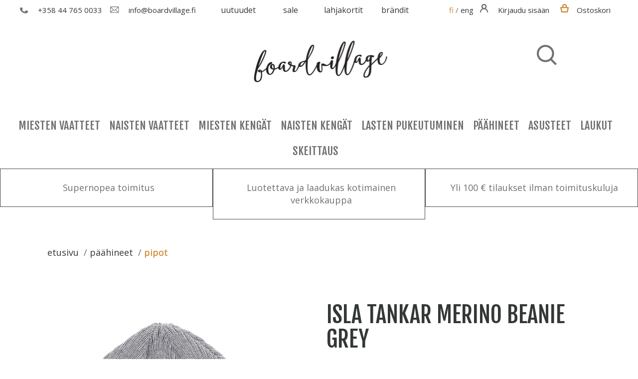

--- FILE ---
content_type: text/html; charset=UTF-8
request_url: https://www.boardvillage.fi/fi/product/isla-tankar-merino-beanie-grey/52890
body_size: 21200
content:
<!DOCTYPE html>
<html>
<head>


  <title>ISLA Tankar Merino Beanie Grey - Boardvillage Streetwear | Suomalainen Katumuodin Verkkokauppa</title>
  <meta http-equiv="Content-Type" content="text/html; charset=UTF-8">


  <style>


  </style>
  <meta name="viewport" content="width=device-width, initial-scale=1.0, maximum-scale=1.0" />
  <link href="/css/jquery.simpleLens.css" rel="stylesheet" type="text/css"/>
  <link rel="stylesheet" href="/css/jquery-ui-smoothness-local.css">
  <meta name="language" content="fi" />
  <meta name="theme-color" content="#313131">
  <meta name="csrf-token" content="Mu7usQO0jUU4d2tYmGKQXL5E0oUxrFSMGedaRelB">
  <link href="https://fonts.googleapis.com/css?family=Fjalla+One" rel="stylesheet">
  <link rel="preconnect" href="https://fonts.gstatic.com">
  <link href="https://fonts.googleapis.com/css2?family=Open+Sans:wght@400;600;700&display=swap" rel="stylesheet">
  <link rel="stylesheet" type="text/css" href="/css/slick.css"/>
  <link rel="stylesheet" type="text/css" href="/css/slick-theme.css"/>
  <link rel="stylesheet" type="text/css" href="/css/bootstrap.css">
  <link rel="stylesheet" type="text/css" href="/css/OverlayScrollbars.min.css">
  <link rel="stylesheet" type="text/css" href="/css/os-theme-thin-dark.css">
  <link rel="stylesheet" type="text/css" href="/css/os-theme-round-dark.css">
  <link rel="stylesheet" type="text/css" href="/css/headerstyles.css?ver=1.8">
  <link rel="stylesheet" type="text/css" href="/css/style.css?ver=1.8">
  

<meta property="og:title" content="ISLA Tankar Merino Beanie Grey - Boardvillage Streetwear | Suomalainen Katumuodin Verkkokauppa"/>
<meta property="og:type" content="product"/>
<meta property="og:url" content="https://www.boardvillage.fi/product/isla-tankar-merino-beanie-grey/52890"/>
<meta property="og:image" content="https://www.boardvillage.fi/pictures/514985dbaadea0ec74.jpg"/>
<meta property="og:image:secure_url" content="https://www.boardvillage.fi/pictures/514985dbaadea0ec74.jpg"/>
<meta property="og:site_name" content="https://www.boardvillage.fi"/>
<meta property="og:description" content="GOOD TO BE WOOLWe respect nature and animal rights so you can be sure to wear a beanie with the finest standards of european, non-toxic and mulesing-free merino wool.MADE IN FINLANDThis beanie is knitted with LOVE in Yli-Ullava, Finland.TAKE CAREMerino wool is a warm, breathable and sustainable material for any weather. Taking care of your beanie is easy: just give it some good fresh air to clean out. If it gets really dirty throw it in the washing machine at 30?C.Material: 100% Merino WoolProdu" />
<meta property="og:rich_attachment" content="true" />
<meta name="description" content="GOOD TO BE WOOLWe respect nature and animal rights so you can be sure to wear a beanie with the finest standards of european, non-toxic and mulesing-free merino wool.MADE IN FINLANDThis beanie is knitted with LOVE in Yli-Ullava, Finland.TAKE CAREMerino wool is a warm, breathable and sustainable material for any weather. Taking care of your beanie is easy: just give it some good fresh air to clean out. If it gets really dirty throw it in the washing machine at 30?C.Material: 100% Merino WoolProdu" />
<meta name="rating" content="Safe For Kids" />
<meta name="copyright" content="https://www.boardvillage.fi" />
<meta name="robots" content="index,follow" />
<meta name="robots" content="noodp" />


  <script>
    window.dataLayer = window.dataLayer || [];
    function gtag(){dataLayer.push(arguments);}
  </script>

  
  
<!-- Google Analytics -->
  <script>
    (function(i,s,o,g,r,a,m){i['GoogleAnalyticsObject']=r;i[r]=i[r]||function(){
    (i[r].q=i[r].q||[]).push(arguments)},i[r].l=1*new Date();a=s.createElement(o),
    m=s.getElementsByTagName(o)[0];a.async=1;a.src=g;m.parentNode.insertBefore(a,m)
    })(window,document,'script','https://www.google-analytics.com/analytics.js','ga');
    ga('create', 'UA-96938334-1', 'auto');

    ga('require', 'displayfeatures');
    ga('require', 'ec');

    
    ga('send', 'pageview');
</script>

<!-- Global site tag (gtag.js) - Google Ads: 379979105 --> <script async src="https://www.googletagmanager.com/gtag/js?id=AW-379979105"></script> <script> window.dataLayer = window.dataLayer || []; function gtag(){dataLayer.push(arguments);} gtag('js', new Date()); gtag('config', 'AW-379979105'); </script>

<!-- Facebook Pixel Code -->
<script>
!function(f,b,e,v,n,t,s){if(f.fbq)return;n=f.fbq=function(){n.callMethod?
n.callMethod.apply(n,arguments):n.queue.push(arguments)};if(!f._fbq)f._fbq=n;
n.push=n;n.loaded=!0;n.version='2.0';n.queue=[];t=b.createElement(e);t.async=!0;
t.src=v;s=b.getElementsByTagName(e)[0];s.parentNode.insertBefore(t,s)}(window,
document,'script','//connect.facebook.net/en_US/fbevents.js');

fbq('init', '389223261495478');
fbq('track', "PageView");

fbq('track', 'ViewContent', {
  content_type: 'product',
  content_ids: ['51498'],
  content_name: 'ISLA Tankar Merino Beanie Grey',
    content_category: 'Pipot',
    value: 27.93,
  currency: 'EUR'
});

</script>
<noscript><img height="1" width="1" style="display:none" src="https://www.facebook.com/tr?id=389223261495478&ev=PageView&noscript=1"/></noscript>
<!-- End Facebook Pixel Code -->

</head>
<body>

  <section name="header">
</section>
<!--<div id="bestquicksearch_result"></div>--><section name="menu" id="menu">
        <div class="container" style="width: 100%;">
          <nav id="navbar" class="navbar navbar-default navbar-static-top menu_cont">
            <div class="header_bar">
              <div class="col-xs-12 nopadd text-center">
                <div class="col-md-4 col-xs-6 col-sm-6 hamp_class">
                  <a class="navbar-toggle collapsed hamp navbar_btn hidden-md hidden-lg" data-toggle="collapse" data-target="#bs-example-navbar-collapse-1" aria-expanded="false">
                    <img class="mobile_menu_hamp" src="/media/hamp.png">
                  </a>
                                    <a href="tel:+358447650033" class="navbar_btn pho path ">
                    <img src="/media/phone.png" style="height: 16px;">
                    <span  class="contact_info_bar hidden-xs"> +358 44 765 0033</span>
                  </a>
                  <a href="mailto:info@boardvillage.fi"  class="navbar_btn envel path header_button">
                      <img src="/media/envelope.png" style="height: 13px; padding-left: 3px;">
                      <span class="contact_info_bar hidden-xs">info@boardvillage.fi</span>
                  </a>
                </div>
                <div class="col-md-4 col-lg-4 hidden-xs hidden-sm">
                                    <div class="row">
                    <div class="col-md-3 hidden-xs hidden-sm ">
                      <a class="path path_bold middlelinks" href="/uutuudet/550">Uutuudet</a>
                    </div>
                                                                                                                                                                                                                                                                                                                                                                                                                                    <div class="col-md-3 hidden-xs hidden-sm">
                      <a class="path path_bold middlelinks" href="/sale/557">SALE</a>
                    </div>
                                                                                <div class="col-md-3 hidden-xs hidden-sm">
                      <a class="path path_bold middlelinks" href="/lahjakortit/787">Lahjakortit</a>
                    </div>
                                                                                <div class="col-md-3 hidden-xs hidden-sm">
                      <a class="path path_bold middlelinks" href="/brandit/630">Br&auml;ndit</a>
                    </div>
                                                          </div>
                                  </div>

                <div id="mxs4" class="col-md-4 col-xs-6 col-sm-6" style="float: right;">
                  <div class="header_button contact_info_bar">
                    <!-- FIXME -->
                    <a id="fi_lng" href="https://www.boardvillage.fi/fi/product/isla-tankar-merino-beanie-grey/52890"><span class="path  active ">fi</span></a>
                    /
                    <a id="en_lng" href="https://www.boardvillage.fi/en/product/isla-tankar-merino-beanie-grey/52890"><span class="path ">eng</span></a>
                  </div>

                  <a class=" navbar_btn hidden-lg hidden-md hidden-sm" id="mobile_search">
                    <span class="glyphicon glyphicon-search "aria-hidden="true" ></span>
                    <input type="text" class="header_search_input form-control mobile_search" placeholder="Etsi tuotteista..." name="header_search_input" style="display: none;">
                  </a>
                                    <a class="path navbar_btn account_button header_button">
                    <img m_login_pos src="/media/account.png">
                    <span class=" header_desktop_only hidden-xs contact_info_bar">Kirjaudu sis&auml;&auml;n</span>
                  </a>
                    <div class="menu_login">
                      <div class="menu_login_right">
                        <form id="header_login_form" action="/fi/account/login" method="POST">
                          <input type="hidden" name="_token" value="Mu7usQO0jUU4d2tYmGKQXL5E0oUxrFSMGedaRelB">
                          <h2 class="login_heading_font hidden-md hidden-lg hidden-sm">Kirjaudu sis&auml;&auml;n</h2>
                          <div id="header_login_container" style="text-align: left;">
                            <input type="email" id="login_username" class="header_login_input" name="login_username" placeholder="S&auml;hk&ouml;posti" autocomplete="on" />
                            <input type="password" id="login_password" class="header_login_input" name="login_password" placeholder="salasana" autocomplete="on" />
                            <input type="checkbox" id="login_remember" name="login_remember" /><label class="login_remember_label" for="login_remember">Muista minut</label>
                            <input type="submit" id="login_submit" value="Kirjaudu sis&auml;&auml;n" />
                            <a class="forgotpass" href="/register/forgotpass" class="path">Unohdin salasanani</a>
                            <p><a class="registernew" href="/register/new" class="path">Rekister&ouml;idy</a></p>
                          </div>
                        </form>
                      </div>
                    </div>
                    <div class="hidden-md hidden-lg hidden-sm hidden_macb glyphicon-remove-login" style="background-color: white;width: 85%;position: fixed;top: 0;height: 70px;left:0;">
                      <span class="glyphicon glyphicon-remove glyphicon-remove-login" style="
                      position: fixed;
                      top: 15px;
                      left: 15px;
                      background-color: white;"></span>
                    </div>

                                                                        <a href="/cart" class="path hidden-sm navbar_btn header_button cart_header_button ">
                    <div id="header_cart_button_mobile" class="header_button">
                      <img src="/media/cart.png"><span class="contact_info_bar hidden-xs hidden-sm">Ostoskori</span>
                      <span class="header_cart_product_amount start_cart_amount" data-value="0"></span>
                    </div>
                  </a>
                                                    </div>
              </div>
            </div>
            <div id="header_brand" class="header_brand">
              <div class="row">
                <div class="col-lg-4 col-lg-offset-8">
                  <div class="search_desktop hidden-xs">
                    <img src="/media/search_desktop.png" class="desktop_search" aria-hidden="true" style="padding-left: 10px;position: absolute;z-index: 2;">
                    <div class="desktop_earch_input slide_right"><div class="phase-in"><input type="text" class="header_search_input form-control " placeholder="Etsi tuotteista..." name="header_search_input"></div></div>
                  </div>
                </div>
              </div>
              <a href="/">
                <img src="/media/bv_logo_m.png" class="menu_logo">
              </a>
            </div>

            <!-- Brand and toggle get grouped for better mobile display -->


            <!-- Collect the nav links, forms, and other content for toggling -->
            <div class="collapse navbar-collapse" id="bs-example-navbar-collapse-1">

              <ul class="nav navbar-nav hidden-lg hidden-md fade-in" >
                <li>
                                  </li>
                                                                <li class="dropdown hidden-sm" data-id="454" data-name="Miesten Vaatteet">
                                    </li>
                  <li style="color: #fff;border-bottom:1px solid #484848;" class="dropdown">
                    <a class="mmc" href="/uutuudet/550">uutuudet</a>
                  </li>
                  <li class="dropdown hidden-sm" data-id="454" data-name="Miesten Vaatteet">
                                                                                          <a href="/miesten-vaatteet/700" class="dropdown-toggle mmc" data-toggle="dropdown" role="button" aria-haspopup="true" aria-expanded="false">Miesten Vaatteet<span class="filter_chevron menu_open">+</span></a>
                                                                                          <ul class="dropdown-menu">
                                        <li style="color: #fff;" class=" submenu" data-id="455">
                                            <a href="javascript:;" class="leipis visible-xs visible-sm">
                        <b>Paidat</b>
                      </a>
                                                                  <ul class="dropdown-menu submenu-container" data-parent="455">
                                                <li style="color: #fff;" class="submenu-items">
                          <a class="leipis" href="/miesten-vaatteet/paidat/t-paidat/702">
                            T-Paidat
                          </a>
                        </li>
                                                <li style="color: #fff;" class="submenu-items">
                          <a class="leipis" href="/miesten-vaatteet/paidat/pitkahihaiset-t-paidat/704">
                            Pitk&auml;hihaiset T-Paidat
                          </a>
                        </li>
                                                <li style="color: #fff;" class="submenu-items">
                          <a class="leipis" href="/miesten-vaatteet/paidat/hupparit/703">
                            Hupparit
                          </a>
                        </li>
                                                <li style="color: #fff;" class="submenu-items">
                          <a class="leipis" href="/miesten-vaatteet/paidat/collegepaidat-ja-neuleet/705">
                            Collegepaidat ja Neuleet
                          </a>
                        </li>
                                                <li style="color: #fff;" class="submenu-items">
                          <a class="leipis" href="/miesten-vaatteet/paidat/kauluspaidat/706">
                            Kauluspaidat
                          </a>
                        </li>
                                                <li style="color: #fff;" class="submenu-items">
                          <a class="leipis" href="/miesten-vaatteet/paidat/nba-nfl-paidat/811">
                            NBA / NFL Paidat
                          </a>
                        </li>
                                              </ul>
                                          </li>
                                        <li style="color: #fff;" class=" submenu" data-id="461">
                                            <a href="javascript:;" class="leipis visible-xs visible-sm">
                        <b>Takit</b>
                      </a>
                                                                  <ul class="dropdown-menu submenu-container" data-parent="461">
                                                <li style="color: #fff;" class="submenu-items">
                          <a class="leipis" href="/miesten-vaatteet/takit/verryttelytakit/708">
                            Verryttelytakit
                          </a>
                        </li>
                                                <li style="color: #fff;" class="submenu-items">
                          <a class="leipis" href="/miesten-vaatteet/takit/tuulitakit/709">
                            Tuulitakit
                          </a>
                        </li>
                                                <li style="color: #fff;" class="submenu-items">
                          <a class="leipis" href="/miesten-vaatteet/takit/anorakit/713">
                            Anorakit
                          </a>
                        </li>
                                                <li style="color: #fff;" class="submenu-items">
                          <a class="leipis" href="/miesten-vaatteet/takit/valikausitakit/712">
                            V&auml;likausitakit
                          </a>
                        </li>
                                                <li style="color: #fff;" class="submenu-items">
                          <a class="leipis" href="/miesten-vaatteet/takit/talvitakit/710">
                            Talvitakit
                          </a>
                        </li>
                                                <li style="color: #fff;" class="submenu-items">
                          <a class="leipis" href="/miesten-vaatteet/takit/fleece-takit/711">
                            Fleece Takit
                          </a>
                        </li>
                                                <li style="color: #fff;" class="submenu-items">
                          <a class="leipis" href="/miesten-vaatteet/takit/liivit/813">
                            Liivit
                          </a>
                        </li>
                                              </ul>
                                          </li>
                                        <li style="color: #fff;" class=" submenu" data-id="468">
                                            <a href="javascript:;" class="leipis visible-xs visible-sm">
                        <b>Housut</b>
                      </a>
                                                                  <ul class="dropdown-menu submenu-container" data-parent="468">
                                                <li style="color: #fff;" class="submenu-items">
                          <a class="leipis" href="/miesten-vaatteet/housut/farkut/717">
                            Farkut
                          </a>
                        </li>
                                                <li style="color: #fff;" class="submenu-items">
                          <a class="leipis" href="/miesten-vaatteet/housut/chinot/715">
                            Chinot
                          </a>
                        </li>
                                                <li style="color: #fff;" class="submenu-items">
                          <a class="leipis" href="/miesten-vaatteet/housut/reisitaskuhousut/718">
                            Reisitaskuhousut
                          </a>
                        </li>
                                                <li style="color: #fff;" class="submenu-items">
                          <a class="leipis" href="/miesten-vaatteet/housut/verkkarit-collegehousut/719">
                            Verkkarit &amp; Collegehousut
                          </a>
                        </li>
                                                <li style="color: #fff;" class="submenu-items">
                          <a class="leipis" href="/miesten-vaatteet/housut/shortsit/720">
                            Shortsit
                          </a>
                        </li>
                                              </ul>
                                          </li>
                                      </ul>
                                                    </li>

                                <li class="dropdown hidden-sm" data-id="475" data-name="Naisten Vaatteet">
                                                                        <a href="/naisten-vaatteet/721" class="dropdown-toggle mmc" data-toggle="dropdown" role="button" aria-haspopup="true" aria-expanded="false">Naisten Vaatteet<span class="filter_chevron menu_open">+</span></a>
                                                                                          <ul class="dropdown-menu">
                                        <li style="color: #fff;" class=" submenu" data-id="476">
                                            <a href="javascript:;" class="leipis visible-xs visible-sm">
                        <b>Paidat</b>
                      </a>
                                                                  <ul class="dropdown-menu submenu-container" data-parent="476">
                                                <li style="color: #fff;" class="submenu-items">
                          <a class="leipis" href="/naisten-vaatteet/paidat/t-paidat/723">
                            T-Paidat
                          </a>
                        </li>
                                                <li style="color: #fff;" class="submenu-items">
                          <a class="leipis" href="/naisten-vaatteet/paidat/pitkahihaiset-t-paidat/725">
                            Pitk&auml;hihaiset T-Paidat
                          </a>
                        </li>
                                                <li style="color: #fff;" class="submenu-items">
                          <a class="leipis" href="/naisten-vaatteet/paidat/hupparit/724">
                            Hupparit
                          </a>
                        </li>
                                                <li style="color: #fff;" class="submenu-items">
                          <a class="leipis" href="/naisten-vaatteet/paidat/collegepaidat-ja-neuleet/726">
                            Collegepaidat ja Neuleet
                          </a>
                        </li>
                                                <li style="color: #fff;" class="submenu-items">
                          <a class="leipis" href="/naisten-vaatteet/paidat/kauluspaidat/727">
                            Kauluspaidat
                          </a>
                        </li>
                                                <li style="color: #fff;" class="submenu-items">
                          <a class="leipis" href="/naisten-vaatteet/paidat/topit/728">
                            Topit
                          </a>
                        </li>
                                              </ul>
                                          </li>
                                        <li style="color: #fff;" class=" submenu" data-id="484">
                                            <a href="javascript:;" class="leipis visible-xs visible-sm">
                        <b>Takit</b>
                      </a>
                                                                  <ul class="dropdown-menu submenu-container" data-parent="484">
                                                <li style="color: #fff;" class="submenu-items">
                          <a class="leipis" href="/naisten-vaatteet/takit/tuulitakit/732">
                            Tuulitakit
                          </a>
                        </li>
                                                <li style="color: #fff;" class="submenu-items">
                          <a class="leipis" href="/naisten-vaatteet/takit/valikausitakit/734">
                            V&auml;likausitakit
                          </a>
                        </li>
                                                <li style="color: #fff;" class="submenu-items">
                          <a class="leipis" href="/naisten-vaatteet/takit/anorakit/735">
                            Anorakit
                          </a>
                        </li>
                                                <li style="color: #fff;" class="submenu-items">
                          <a class="leipis" href="/naisten-vaatteet/takit/talvitakit/733">
                            Talvitakit
                          </a>
                        </li>
                                              </ul>
                                          </li>
                                        <li style="color: #fff;" class=" submenu" data-id="490">
                                            <a href="javascript:;" class="leipis visible-xs visible-sm">
                        <b>Housut</b>
                      </a>
                                                                  <ul class="dropdown-menu submenu-container" data-parent="490">
                                                <li style="color: #fff;" class="submenu-items">
                          <a class="leipis" href="/naisten-vaatteet/housut/farkut-chinot/737">
                            Farkut &amp; Chinot
                          </a>
                        </li>
                                                <li style="color: #fff;" class="submenu-items">
                          <a class="leipis" href="/naisten-vaatteet/housut/verkkarit-collegehousut/741">
                            Verkkarit &amp; Collegehousut
                          </a>
                        </li>
                                                <li style="color: #fff;" class="submenu-items">
                          <a class="leipis" href="/naisten-vaatteet/housut/leggingsit/738">
                            Leggingsit
                          </a>
                        </li>
                                                <li style="color: #fff;" class="submenu-items">
                          <a class="leipis" href="/naisten-vaatteet/housut/shortsit/739">
                            Shortsit
                          </a>
                        </li>
                                              </ul>
                                          </li>
                                        <li style="color: #fff;" class=" submenu" data-id="496">
                                            <a href="/naisten-vaatteet/mekot-ja-hameet/742" class="leipis">
                        Mekot ja Hameet
                      </a>
                                                                </li>
                                      </ul>
                                                    </li>

                                <li class="dropdown hidden-sm" data-id="439" data-name="Miesten Keng&auml;t">
                                                                        <a href="/miesten-kengat/688" class="dropdown-toggle mmc" data-toggle="dropdown" role="button" aria-haspopup="true" aria-expanded="false">Miesten Keng&auml;t<span class="filter_chevron menu_open">+</span></a>
                                                                                          <ul class="dropdown-menu">
                                        <li style="color: #fff;" class=" submenu" data-id="440">
                                            <a href="/miesten-kengat/tennarit/689" class="leipis">
                        Tennarit
                      </a>
                                                                </li>
                                        <li style="color: #fff;" class=" submenu" data-id="441">
                                            <a href="/miesten-kengat/kavelykengat/690" class="leipis">
                        K&auml;velykeng&auml;t
                      </a>
                                                                </li>
                                        <li style="color: #fff;" class=" submenu" data-id="442">
                                            <a href="/miesten-kengat/skeittikengat/691" class="leipis">
                        Skeittikeng&auml;t
                      </a>
                                                                </li>
                                        <li style="color: #fff;" class=" submenu" data-id="443">
                                            <a href="/miesten-kengat/talvikengat/692" class="leipis">
                        Talvikeng&auml;t
                      </a>
                                                                </li>
                                        <li style="color: #fff;" class=" submenu" data-id="444">
                                            <a href="/miesten-kengat/sandaalit/693" class="leipis">
                        Sandaalit
                      </a>
                                                                </li>
                                        <li style="color: #fff;" class=" submenu" data-id="540">
                                            <a href="/miesten-kengat/kenkien-puhdistus/785" class="leipis">
                        Kenkien puhdistus
                      </a>
                                                                </li>
                                      </ul>
                                                    </li>

                                <li class="dropdown hidden-sm" data-id="445" data-name="Naisten Keng&auml;t">
                                                                        <a href="/naisten-kengat/694" class="dropdown-toggle mmc" data-toggle="dropdown" role="button" aria-haspopup="true" aria-expanded="false">Naisten Keng&auml;t<span class="filter_chevron menu_open">+</span></a>
                                                                                          <ul class="dropdown-menu">
                                        <li style="color: #fff;" class=" submenu" data-id="446">
                                            <a href="/naisten-kengat/tennarit/695" class="leipis">
                        Tennarit
                      </a>
                                                                </li>
                                        <li style="color: #fff;" class=" submenu" data-id="449">
                                            <a href="/naisten-kengat/nilkkurit/698" class="leipis">
                        Nilkkurit
                      </a>
                                                                </li>
                                        <li style="color: #fff;" class=" submenu" data-id="448">
                                            <a href="/naisten-kengat/talvikengat/697" class="leipis">
                        Talvikeng&auml;t
                      </a>
                                                                </li>
                                        <li style="color: #fff;" class=" submenu" data-id="450">
                                            <a href="/naisten-kengat/sandaalit/699" class="leipis">
                        Sandaalit
                      </a>
                                                                </li>
                                        <li style="color: #fff;" class=" submenu" data-id="545">
                                            <a href="/naisten-kengat/kenkien-puhdistus/790" class="leipis">
                        Kenkien puhdistus
                      </a>
                                                                </li>
                                      </ul>
                                                    </li>

                                <li class="dropdown hidden-sm" data-id="497" data-name="Lasten Pukeutuminen">
                                                                        <a href="/lasten-pukeutuminen/743" class="dropdown-toggle mmc" data-toggle="dropdown" role="button" aria-haspopup="true" aria-expanded="false">Lasten Pukeutuminen<span class="filter_chevron menu_open">+</span></a>
                                                                                          <ul class="dropdown-menu">
                                        <li style="color: #fff;" class=" submenu" data-id="498">
                                            <a href="/lasten-pukeutuminen/kengat/744" class="leipis">
                        Keng&auml;t
                      </a>
                                                                </li>
                                        <li style="color: #fff;" class=" submenu" data-id="500">
                                            <a href="/lasten-pukeutuminen/t-paidat/746" class="leipis">
                        T-paidat
                      </a>
                                                                </li>
                                        <li style="color: #fff;" class=" submenu" data-id="501">
                                            <a href="/lasten-pukeutuminen/pitkahihaiset-t-paidat/747" class="leipis">
                        Pitk&auml;hihaiset T-Paidat
                      </a>
                                                                </li>
                                        <li style="color: #fff;" class=" submenu" data-id="499">
                                            <a href="/lasten-pukeutuminen/hupparit/745" class="leipis">
                        Hupparit
                      </a>
                                                                </li>
                                        <li style="color: #fff;" class=" submenu" data-id="502">
                                            <a href="/lasten-pukeutuminen/collegepaidat-kauluspaidat/748" class="leipis">
                        Collegepaidat &amp; Kauluspaidat
                      </a>
                                                                </li>
                                        <li style="color: #fff;" class=" submenu" data-id="503">
                                            <a href="/lasten-pukeutuminen/housut-ja-shortsit/749" class="leipis">
                        Housut ja Shortsit
                      </a>
                                                                </li>
                                        <li style="color: #fff;" class=" submenu" data-id="504">
                                            <a href="/lasten-pukeutuminen/takit/750" class="leipis">
                        Takit
                      </a>
                                                                </li>
                                        <li style="color: #fff;" class=" submenu" data-id="505">
                                            <a href="/lasten-pukeutuminen/lippikset/751" class="leipis">
                        Lippikset
                      </a>
                                                                </li>
                                        <li style="color: #fff;" class=" submenu" data-id="506">
                                            <a href="/lasten-pukeutuminen/pipot-ja-hanskat/752" class="leipis">
                        Pipot ja Hanskat
                      </a>
                                                                </li>
                                        <li style="color: #fff;" class=" submenu" data-id="544">
                                            <a href="/lasten-pukeutuminen/lasten-aurinkolasit/789" class="leipis">
                        Lasten aurinkolasit
                      </a>
                                                                </li>
                                      </ul>
                                                    </li>

                                <li class="dropdown hidden-sm" data-id="507" data-name="P&auml;&auml;hineet">
                                                                        <a href="/paahineet/753" class="dropdown-toggle mmc" data-toggle="dropdown" role="button" aria-haspopup="true" aria-expanded="false">P&auml;&auml;hineet<span class="filter_chevron menu_open">+</span></a>
                                                                                          <ul class="dropdown-menu">
                                        <li style="color: #fff;" class=" submenu" data-id="508">
                                            <a href="/paahineet/lippikset/754" class="leipis">
                        Lippikset
                      </a>
                                                                </li>
                                        <li style="color: #fff;" class=" submenu" data-id="509">
                                            <a href="/paahineet/pipot/755" class="leipis">
                        Pipot
                      </a>
                                                                </li>
                                        <li style="color: #fff;" class=" submenu" data-id="510">
                                            <a href="/paahineet/hatut/756" class="leipis">
                        Hatut
                      </a>
                                                                </li>
                                      </ul>
                                                    </li>

                                <li class="dropdown hidden-sm" data-id="519" data-name="Asusteet">
                                                                        <a href="/asusteet/764" class="dropdown-toggle mmc" data-toggle="dropdown" role="button" aria-haspopup="true" aria-expanded="false">Asusteet<span class="filter_chevron menu_open">+</span></a>
                                                                                          <ul class="dropdown-menu">
                                        <li style="color: #fff;" class=" submenu" data-id="520">
                                            <a href="/asusteet/aurinkolasit/765" class="leipis">
                        Aurinkolasit
                      </a>
                                                                </li>
                                        <li style="color: #fff;" class=" submenu" data-id="521">
                                            <a href="/asusteet/sukat/766" class="leipis">
                        Sukat
                      </a>
                                                                </li>
                                        <li style="color: #fff;" class=" submenu" data-id="522">
                                            <a href="/asusteet/lompakot/767" class="leipis">
                        Lompakot
                      </a>
                                                                </li>
                                        <li style="color: #fff;" class=" submenu" data-id="523">
                                            <a href="/asusteet/hanskat/768" class="leipis">
                        Hanskat
                      </a>
                                                                </li>
                                        <li style="color: #fff;" class=" submenu" data-id="524">
                                            <a href="/asusteet/kaulahuivit/769" class="leipis">
                        Kaulahuivit
                      </a>
                                                                </li>
                                        <li style="color: #fff;" class=" submenu" data-id="525">
                                            <a href="/asusteet/vyot/770" class="leipis">
                        Vy&ouml;t
                      </a>
                                                                </li>
                                        <li style="color: #fff;" class=" submenu" data-id="551">
                                            <a href="/asusteet/kasvomaskit/796" class="leipis">
                        Kasvomaskit
                      </a>
                                                                </li>
                                        <li style="color: #fff;" class=" submenu" data-id="557">
                                            <a href="/asusteet/oheistuotteet/802" class="leipis">
                        Oheistuotteet
                      </a>
                                                                </li>
                                        <li style="color: #fff;" class=" submenu" data-id="588">
                                            <a href="/asusteet/korut/830" class="leipis">
                        Korut
                      </a>
                                                                </li>
                                      </ul>
                                                    </li>

                                <li class="dropdown hidden-sm" data-id="511" data-name="Laukut">
                                                                        <a href="/laukut/757" class="dropdown-toggle mmc" data-toggle="dropdown" role="button" aria-haspopup="true" aria-expanded="false">Laukut<span class="filter_chevron menu_open">+</span></a>
                                                                                          <ul class="dropdown-menu">
                                        <li style="color: #fff;" class=" submenu" data-id="512">
                                            <a href="/laukut/reput/758" class="leipis">
                        Reput
                      </a>
                                                                </li>
                                        <li style="color: #fff;" class=" submenu" data-id="513">
                                            <a href="/laukut/minireput/759" class="leipis">
                        Minireput
                      </a>
                                                                </li>
                                        <li style="color: #fff;" class=" submenu" data-id="514">
                                            <a href="/laukut/narureput/760" class="leipis">
                        Narureput
                      </a>
                                                                </li>
                                        <li style="color: #fff;" class=" submenu" data-id="515">
                                            <a href="/laukut/kangaskassit/761" class="leipis">
                        Kangaskassit
                      </a>
                                                                </li>
                                        <li style="color: #fff;" class=" submenu" data-id="516">
                                            <a href="/laukut/vyolaukut/762" class="leipis">
                        Vy&ouml;laukut
                      </a>
                                                                </li>
                                        <li style="color: #fff;" class=" submenu" data-id="517">
                                            <a href="/laukut/putkikassit/763" class="leipis">
                        Putkikassit
                      </a>
                                                                </li>
                                      </ul>
                                                    </li>

                                <li class="dropdown hidden-sm" data-id="526" data-name="Skeittaus">
                                                                        <a href="/skeittaus/771" class="dropdown-toggle mmc" data-toggle="dropdown" role="button" aria-haspopup="true" aria-expanded="false">Skeittaus<span class="filter_chevron menu_open">+</span></a>
                                                                                          <ul class="dropdown-menu">
                                        <li style="color: #fff;" class=" submenu" data-id="528">
                                            <a href="/skeittaus/dekit/773" class="leipis">
                        Dekit
                      </a>
                                                                </li>
                                        <li style="color: #fff;" class=" submenu" data-id="527">
                                            <a href="/skeittaus/completet/772" class="leipis">
                        Completet
                      </a>
                                                                </li>
                                        <li style="color: #fff;" class=" submenu" data-id="531">
                                            <a href="/skeittaus/trukit/776" class="leipis">
                        Trukit
                      </a>
                                                                </li>
                                        <li style="color: #fff;" class=" submenu" data-id="532">
                                            <a href="/skeittaus/renkaat/777" class="leipis">
                        Renkaat
                      </a>
                                                                </li>
                                        <li style="color: #fff;" class=" submenu" data-id="533">
                                            <a href="/skeittaus/laakerit/778" class="leipis">
                        Laakerit
                      </a>
                                                                </li>
                                        <li style="color: #fff;" class=" submenu" data-id="534">
                                            <a href="/skeittaus/gripit/779" class="leipis">
                        Gripit
                      </a>
                                                                </li>
                                        <li style="color: #fff;" class=" submenu" data-id="535">
                                            <a href="/skeittaus/ruuvit/780" class="leipis">
                        Ruuvit
                      </a>
                                                                </li>
                                        <li style="color: #fff;" class=" submenu" data-id="536">
                                            <a href="/skeittaus/tyokalut/781" class="leipis">
                        Ty&ouml;kalut
                      </a>
                                                                </li>
                                        <li style="color: #fff;" class=" submenu" data-id="529">
                                            <a href="/skeittaus/cruiserit/774" class="leipis">
                        Cruiserit
                      </a>
                                                                </li>
                                        <li style="color: #fff;" class=" submenu" data-id="530">
                                            <a href="/skeittaus/longboardit/775" class="leipis">
                        Longboardit
                      </a>
                                                                </li>
                                        <li style="color: #fff;" class=" submenu" data-id="541">
                                            <a href="/skeittaus/tarrat/786" class="leipis">
                        Tarrat
                      </a>
                                                                </li>
                                      </ul>
                                                    </li>

                                <li class="dropdown hidden-sm" data-id="299" data-name="SALE">
                                                                        <a href="/sale/557" class="dropdown-toggle mmc" data-toggle="dropdown" role="button" aria-haspopup="true" aria-expanded="false">SALE<span class="filter_chevron menu_open">+</span></a>
                                                                                          <ul class="dropdown-menu">
                                        <li style="color: #fff;" class=" submenu" data-id="335">
                                            <a href="/sale/miehet/594" class="leipis">
                        Miehet                                    
                      </a>
                                                                </li>
                                        <li style="color: #fff;" class=" submenu" data-id="336">
                                            <a href="/sale/naiset/595" class="leipis">
                        Naiset                                               
                      </a>
                                                                </li>
                                        <li style="color: #fff;" class=" submenu" data-id="432">
                                            <a href="/sale/lapset/682" class="leipis">
                        Lapset
                      </a>
                                                                </li>
                                        <li style="color: #fff;" class=" submenu" data-id="337">
                                            <a href="/sale/kengat/596" class="leipis">
                        Keng&auml;t                                                           
                      </a>
                                                                </li>
                                        <li style="color: #fff;" class=" submenu" data-id="343">
                                            <a href="/sale/paahineet/602" class="leipis">
                        P&auml;&auml;hineet
                      </a>
                                                                </li>
                                        <li style="color: #fff;" class=" submenu" data-id="344">
                                            <a href="/sale/oheistuotteet/603" class="leipis">
                        Oheistuotteet
                      </a>
                                                                </li>
                                      </ul>
                                                    </li>

                                <li class="dropdown hidden-sm" data-id="542" data-name="Lahjakortit">
                                                                        <a class="mmc" href="/lahjakortit/787">Lahjakortit</a>
                                                                                                          </li>

                                <li class="dropdown hidden-sm" data-id="373" data-name="Br&auml;ndit">
                                                                        <a class="mmc" href="/brandit/630">Br&auml;ndit</a>
                                                                                                          </li>

                                                              </ul>
            </div><!-- /.navbar-collapse -->

            <div class="col-xs-12 hidden-xs nopadd text-center">
                                                <a class="mmc megamenu_toggler" href="/miesten-vaatteet/700" data-id="454">Miesten Vaatteet</a>
                                                                <a class="mmc megamenu_toggler" href="/naisten-vaatteet/721" data-id="475">Naisten Vaatteet</a>
                                                                <a class="mmc megamenu_toggler" href="/miesten-kengat/688" data-id="439">Miesten Keng&auml;t</a>
                                                                <a class="mmc megamenu_toggler" href="/naisten-kengat/694" data-id="445">Naisten Keng&auml;t</a>
                                                                <a class="mmc megamenu_toggler" href="/lasten-pukeutuminen/743" data-id="497">Lasten Pukeutuminen</a>
                                                                <a class="mmc megamenu_toggler" href="/paahineet/753" data-id="507">P&auml;&auml;hineet</a>
                                                                <a class="mmc megamenu_toggler" href="/asusteet/764" data-id="519">Asusteet</a>
                                                                <a class="mmc megamenu_toggler" href="/laukut/757" data-id="511">Laukut</a>
                                                                <a class="mmc megamenu_toggler" href="/skeittaus/771" data-id="526">Skeittaus</a>
                                                                                                                                                                                    </div>

            <!-- <div class="collapse navbar-collapse" id="bs-example-navbar-collapse-">
              <ul class="nav navbar-nav hidden-sm hidden-xs">
                                                <li class="dropdown dropdown-large">
                  <a onclick="window.location.href='/miesten-vaatteet/700'" class="dropdown-toggle mmc path" data-toggle="dropdown" role="button" aria-haspopup="true" aria-expanded="false">Miesten Vaatteet</a>
                                    <ul class="dropdown-menu dropdown-menu-large text-left row fade-in">
                    <div class="items-container">

                                            <li data-id="455" class="dropdown-holder_class">
                        <ul>
                          <li class="dropdown-header text-left">
                                                        <a href="/miesten-vaatteet/paidat/701" class="hidden-xs hidden-sm path">
                              Paidat
                            </a>
                            <a href="javascript:;" class="visible-xs visible-sm path">
                              Paidat
                            </a>
                                                      </li>
                                                                              <li class="text-left"><a class="path" href="/miesten-vaatteet/paidat/t-paidat/702">
                            T-Paidat
                          </a></li>
                                                    <li class="text-left"><a class="path" href="/miesten-vaatteet/paidat/pitkahihaiset-t-paidat/704">
                            Pitk&auml;hihaiset T-Paidat
                          </a></li>
                                                    <li class="text-left"><a class="path" href="/miesten-vaatteet/paidat/hupparit/703">
                            Hupparit
                          </a></li>
                                                    <li class="text-left"><a class="path" href="/miesten-vaatteet/paidat/collegepaidat-ja-neuleet/705">
                            Collegepaidat ja Neuleet
                          </a></li>
                                                    <li class="text-left"><a class="path" href="/miesten-vaatteet/paidat/kauluspaidat/706">
                            Kauluspaidat
                          </a></li>
                                                    <li class="text-left"><a class="path" href="/miesten-vaatteet/paidat/nba-nfl-paidat/811">
                            NBA / NFL Paidat
                          </a></li>
                                                                            </ul>
                      </li>
                                            <li data-id="461" class="dropdown-holder_class">
                        <ul>
                          <li class="dropdown-header text-left">
                                                        <a href="/miesten-vaatteet/takit/707" class="hidden-xs hidden-sm path">
                              Takit
                            </a>
                            <a href="javascript:;" class="visible-xs visible-sm path">
                              Takit
                            </a>
                                                      </li>
                                                                              <li class="text-left"><a class="path" href="/miesten-vaatteet/takit/verryttelytakit/708">
                            Verryttelytakit
                          </a></li>
                                                    <li class="text-left"><a class="path" href="/miesten-vaatteet/takit/tuulitakit/709">
                            Tuulitakit
                          </a></li>
                                                    <li class="text-left"><a class="path" href="/miesten-vaatteet/takit/anorakit/713">
                            Anorakit
                          </a></li>
                                                    <li class="text-left"><a class="path" href="/miesten-vaatteet/takit/valikausitakit/712">
                            V&auml;likausitakit
                          </a></li>
                                                    <li class="text-left"><a class="path" href="/miesten-vaatteet/takit/talvitakit/710">
                            Talvitakit
                          </a></li>
                                                    <li class="text-left"><a class="path" href="/miesten-vaatteet/takit/fleece-takit/711">
                            Fleece Takit
                          </a></li>
                                                    <li class="text-left"><a class="path" href="/miesten-vaatteet/takit/liivit/813">
                            Liivit
                          </a></li>
                                                                            </ul>
                      </li>
                                            <li data-id="468" class="dropdown-holder_class">
                        <ul>
                          <li class="dropdown-header text-left">
                                                        <a href="/miesten-vaatteet/housut/714" class="hidden-xs hidden-sm path">
                              Housut
                            </a>
                            <a href="javascript:;" class="visible-xs visible-sm path">
                              Housut
                            </a>
                                                      </li>
                                                                              <li class="text-left"><a class="path" href="/miesten-vaatteet/housut/farkut/717">
                            Farkut
                          </a></li>
                                                    <li class="text-left"><a class="path" href="/miesten-vaatteet/housut/chinot/715">
                            Chinot
                          </a></li>
                                                    <li class="text-left"><a class="path" href="/miesten-vaatteet/housut/reisitaskuhousut/718">
                            Reisitaskuhousut
                          </a></li>
                                                    <li class="text-left"><a class="path" href="/miesten-vaatteet/housut/verkkarit-collegehousut/719">
                            Verkkarit &amp; Collegehousut
                          </a></li>
                                                    <li class="text-left"><a class="path" href="/miesten-vaatteet/housut/shortsit/720">
                            Shortsit
                          </a></li>
                                                                            </ul>
                      </li>
                                              </div>
                      </ul>
                      
                </li>
                                                                <li class="dropdown dropdown-large">
                  <a onclick="window.location.href='/naisten-vaatteet/721'" class="dropdown-toggle mmc path" data-toggle="dropdown" role="button" aria-haspopup="true" aria-expanded="false">Naisten Vaatteet</a>
                                    <ul class="dropdown-menu dropdown-menu-large text-left row fade-in">
                    <div class="items-container">

                                            <li data-id="476" class="dropdown-holder_class">
                        <ul>
                          <li class="dropdown-header text-left">
                                                        <a href="/naisten-vaatteet/paidat/722" class="hidden-xs hidden-sm path">
                              Paidat
                            </a>
                            <a href="javascript:;" class="visible-xs visible-sm path">
                              Paidat
                            </a>
                                                      </li>
                                                                              <li class="text-left"><a class="path" href="/naisten-vaatteet/paidat/t-paidat/723">
                            T-Paidat
                          </a></li>
                                                    <li class="text-left"><a class="path" href="/naisten-vaatteet/paidat/pitkahihaiset-t-paidat/725">
                            Pitk&auml;hihaiset T-Paidat
                          </a></li>
                                                    <li class="text-left"><a class="path" href="/naisten-vaatteet/paidat/hupparit/724">
                            Hupparit
                          </a></li>
                                                    <li class="text-left"><a class="path" href="/naisten-vaatteet/paidat/collegepaidat-ja-neuleet/726">
                            Collegepaidat ja Neuleet
                          </a></li>
                                                    <li class="text-left"><a class="path" href="/naisten-vaatteet/paidat/kauluspaidat/727">
                            Kauluspaidat
                          </a></li>
                                                    <li class="text-left"><a class="path" href="/naisten-vaatteet/paidat/topit/728">
                            Topit
                          </a></li>
                                                                            </ul>
                      </li>
                                            <li data-id="484" class="dropdown-holder_class">
                        <ul>
                          <li class="dropdown-header text-left">
                                                        <a href="/naisten-vaatteet/takit/730" class="hidden-xs hidden-sm path">
                              Takit
                            </a>
                            <a href="javascript:;" class="visible-xs visible-sm path">
                              Takit
                            </a>
                                                      </li>
                                                                              <li class="text-left"><a class="path" href="/naisten-vaatteet/takit/tuulitakit/732">
                            Tuulitakit
                          </a></li>
                                                    <li class="text-left"><a class="path" href="/naisten-vaatteet/takit/valikausitakit/734">
                            V&auml;likausitakit
                          </a></li>
                                                    <li class="text-left"><a class="path" href="/naisten-vaatteet/takit/anorakit/735">
                            Anorakit
                          </a></li>
                                                    <li class="text-left"><a class="path" href="/naisten-vaatteet/takit/talvitakit/733">
                            Talvitakit
                          </a></li>
                                                                            </ul>
                      </li>
                                            <li data-id="490" class="dropdown-holder_class">
                        <ul>
                          <li class="dropdown-header text-left">
                                                        <a href="/naisten-vaatteet/housut/736" class="hidden-xs hidden-sm path">
                              Housut
                            </a>
                            <a href="javascript:;" class="visible-xs visible-sm path">
                              Housut
                            </a>
                                                      </li>
                                                                              <li class="text-left"><a class="path" href="/naisten-vaatteet/housut/farkut-chinot/737">
                            Farkut &amp; Chinot
                          </a></li>
                                                    <li class="text-left"><a class="path" href="/naisten-vaatteet/housut/verkkarit-collegehousut/741">
                            Verkkarit &amp; Collegehousut
                          </a></li>
                                                    <li class="text-left"><a class="path" href="/naisten-vaatteet/housut/leggingsit/738">
                            Leggingsit
                          </a></li>
                                                    <li class="text-left"><a class="path" href="/naisten-vaatteet/housut/shortsit/739">
                            Shortsit
                          </a></li>
                                                                            </ul>
                      </li>
                                            <li data-id="496" class="dropdown-holder_class">
                        <ul>
                          <li class="dropdown-header text-left">
                                                        <a href="/naisten-vaatteet/mekot-ja-hameet/742" class="hidden-xs hidden-sm path">
                              Mekot ja Hameet
                            </a>
                            <a href="/naisten-vaatteet/mekot-ja-hameet/742" class="visible-xs visible-sm path">
                              Mekot ja Hameet
                            </a>
                                                      </li>
                                                  </ul>
                      </li>
                                              </div>
                      </ul>
                      
                </li>
                                                                <li class="dropdown dropdown-large">
                  <a onclick="window.location.href='/miesten-kengat/688'" class="dropdown-toggle mmc path" data-toggle="dropdown" role="button" aria-haspopup="true" aria-expanded="false">Miesten Keng&auml;t</a>
                                    <ul class="dropdown-menu dropdown-menu-large text-left row fade-in">
                    <div class="items-container">

                                            <li data-id="440" class="dropdown-holder_class">
                        <ul>
                          <li class="dropdown-header text-left">
                                                        <a href="/miesten-kengat/tennarit/689" class="hidden-xs hidden-sm path">
                              Tennarit
                            </a>
                            <a href="/miesten-kengat/tennarit/689" class="visible-xs visible-sm path">
                              Tennarit
                            </a>
                                                      </li>
                                                  </ul>
                      </li>
                                            <li data-id="441" class="dropdown-holder_class">
                        <ul>
                          <li class="dropdown-header text-left">
                                                        <a href="/miesten-kengat/kavelykengat/690" class="hidden-xs hidden-sm path">
                              K&auml;velykeng&auml;t
                            </a>
                            <a href="/miesten-kengat/kavelykengat/690" class="visible-xs visible-sm path">
                              K&auml;velykeng&auml;t
                            </a>
                                                      </li>
                                                  </ul>
                      </li>
                                            <li data-id="442" class="dropdown-holder_class">
                        <ul>
                          <li class="dropdown-header text-left">
                                                        <a href="/miesten-kengat/skeittikengat/691" class="hidden-xs hidden-sm path">
                              Skeittikeng&auml;t
                            </a>
                            <a href="/miesten-kengat/skeittikengat/691" class="visible-xs visible-sm path">
                              Skeittikeng&auml;t
                            </a>
                                                      </li>
                                                  </ul>
                      </li>
                                            <li data-id="443" class="dropdown-holder_class">
                        <ul>
                          <li class="dropdown-header text-left">
                                                        <a href="/miesten-kengat/talvikengat/692" class="hidden-xs hidden-sm path">
                              Talvikeng&auml;t
                            </a>
                            <a href="/miesten-kengat/talvikengat/692" class="visible-xs visible-sm path">
                              Talvikeng&auml;t
                            </a>
                                                      </li>
                                                  </ul>
                      </li>
                                            <li data-id="444" class="dropdown-holder_class">
                        <ul>
                          <li class="dropdown-header text-left">
                                                        <a href="/miesten-kengat/sandaalit/693" class="hidden-xs hidden-sm path">
                              Sandaalit
                            </a>
                            <a href="/miesten-kengat/sandaalit/693" class="visible-xs visible-sm path">
                              Sandaalit
                            </a>
                                                      </li>
                                                  </ul>
                      </li>
                                            <li data-id="540" class="dropdown-holder_class">
                        <ul>
                          <li class="dropdown-header text-left">
                                                        <a href="/miesten-kengat/kenkien-puhdistus/785" class="hidden-xs hidden-sm path">
                              Kenkien puhdistus
                            </a>
                            <a href="/miesten-kengat/kenkien-puhdistus/785" class="visible-xs visible-sm path">
                              Kenkien puhdistus
                            </a>
                                                      </li>
                                                  </ul>
                      </li>
                                              </div>
                      </ul>
                      
                </li>
                                                                <li class="dropdown dropdown-large">
                  <a onclick="window.location.href='/naisten-kengat/694'" class="dropdown-toggle mmc path" data-toggle="dropdown" role="button" aria-haspopup="true" aria-expanded="false">Naisten Keng&auml;t</a>
                                    <ul class="dropdown-menu dropdown-menu-large text-left row fade-in">
                    <div class="items-container">

                                            <li data-id="446" class="dropdown-holder_class">
                        <ul>
                          <li class="dropdown-header text-left">
                                                        <a href="/naisten-kengat/tennarit/695" class="hidden-xs hidden-sm path">
                              Tennarit
                            </a>
                            <a href="/naisten-kengat/tennarit/695" class="visible-xs visible-sm path">
                              Tennarit
                            </a>
                                                      </li>
                                                  </ul>
                      </li>
                                            <li data-id="449" class="dropdown-holder_class">
                        <ul>
                          <li class="dropdown-header text-left">
                                                        <a href="/naisten-kengat/nilkkurit/698" class="hidden-xs hidden-sm path">
                              Nilkkurit
                            </a>
                            <a href="/naisten-kengat/nilkkurit/698" class="visible-xs visible-sm path">
                              Nilkkurit
                            </a>
                                                      </li>
                                                  </ul>
                      </li>
                                            <li data-id="448" class="dropdown-holder_class">
                        <ul>
                          <li class="dropdown-header text-left">
                                                        <a href="/naisten-kengat/talvikengat/697" class="hidden-xs hidden-sm path">
                              Talvikeng&auml;t
                            </a>
                            <a href="/naisten-kengat/talvikengat/697" class="visible-xs visible-sm path">
                              Talvikeng&auml;t
                            </a>
                                                      </li>
                                                  </ul>
                      </li>
                                            <li data-id="450" class="dropdown-holder_class">
                        <ul>
                          <li class="dropdown-header text-left">
                                                        <a href="/naisten-kengat/sandaalit/699" class="hidden-xs hidden-sm path">
                              Sandaalit
                            </a>
                            <a href="/naisten-kengat/sandaalit/699" class="visible-xs visible-sm path">
                              Sandaalit
                            </a>
                                                      </li>
                                                  </ul>
                      </li>
                                            <li data-id="545" class="dropdown-holder_class">
                        <ul>
                          <li class="dropdown-header text-left">
                                                        <a href="/naisten-kengat/kenkien-puhdistus/790" class="hidden-xs hidden-sm path">
                              Kenkien puhdistus
                            </a>
                            <a href="/naisten-kengat/kenkien-puhdistus/790" class="visible-xs visible-sm path">
                              Kenkien puhdistus
                            </a>
                                                      </li>
                                                  </ul>
                      </li>
                                              </div>
                      </ul>
                      
                </li>
                                                                <li class="dropdown dropdown-large">
                  <a onclick="window.location.href='/lasten-pukeutuminen/743'" class="dropdown-toggle mmc path" data-toggle="dropdown" role="button" aria-haspopup="true" aria-expanded="false">Lasten Pukeutuminen</a>
                                    <ul class="dropdown-menu dropdown-menu-large text-left row fade-in">
                    <div class="items-container">

                                            <li data-id="498" class="dropdown-holder_class">
                        <ul>
                          <li class="dropdown-header text-left">
                                                        <a href="/lasten-pukeutuminen/kengat/744" class="hidden-xs hidden-sm path">
                              Keng&auml;t
                            </a>
                            <a href="/lasten-pukeutuminen/kengat/744" class="visible-xs visible-sm path">
                              Keng&auml;t
                            </a>
                                                      </li>
                                                  </ul>
                      </li>
                                            <li data-id="500" class="dropdown-holder_class">
                        <ul>
                          <li class="dropdown-header text-left">
                                                        <a href="/lasten-pukeutuminen/t-paidat/746" class="hidden-xs hidden-sm path">
                              T-paidat
                            </a>
                            <a href="/lasten-pukeutuminen/t-paidat/746" class="visible-xs visible-sm path">
                              T-paidat
                            </a>
                                                      </li>
                                                  </ul>
                      </li>
                                            <li data-id="501" class="dropdown-holder_class">
                        <ul>
                          <li class="dropdown-header text-left">
                                                        <a href="/lasten-pukeutuminen/pitkahihaiset-t-paidat/747" class="hidden-xs hidden-sm path">
                              Pitk&auml;hihaiset T-Paidat
                            </a>
                            <a href="/lasten-pukeutuminen/pitkahihaiset-t-paidat/747" class="visible-xs visible-sm path">
                              Pitk&auml;hihaiset T-Paidat
                            </a>
                                                      </li>
                                                  </ul>
                      </li>
                                            <li data-id="499" class="dropdown-holder_class">
                        <ul>
                          <li class="dropdown-header text-left">
                                                        <a href="/lasten-pukeutuminen/hupparit/745" class="hidden-xs hidden-sm path">
                              Hupparit
                            </a>
                            <a href="/lasten-pukeutuminen/hupparit/745" class="visible-xs visible-sm path">
                              Hupparit
                            </a>
                                                      </li>
                                                  </ul>
                      </li>
                                            <li data-id="502" class="dropdown-holder_class">
                        <ul>
                          <li class="dropdown-header text-left">
                                                        <a href="/lasten-pukeutuminen/collegepaidat-kauluspaidat/748" class="hidden-xs hidden-sm path">
                              Collegepaidat &amp; Kauluspaidat
                            </a>
                            <a href="/lasten-pukeutuminen/collegepaidat-kauluspaidat/748" class="visible-xs visible-sm path">
                              Collegepaidat &amp; Kauluspaidat
                            </a>
                                                      </li>
                                                  </ul>
                      </li>
                                            <li data-id="503" class="dropdown-holder_class">
                        <ul>
                          <li class="dropdown-header text-left">
                                                        <a href="/lasten-pukeutuminen/housut-ja-shortsit/749" class="hidden-xs hidden-sm path">
                              Housut ja Shortsit
                            </a>
                            <a href="/lasten-pukeutuminen/housut-ja-shortsit/749" class="visible-xs visible-sm path">
                              Housut ja Shortsit
                            </a>
                                                      </li>
                                                  </ul>
                      </li>
                                            <li data-id="504" class="dropdown-holder_class">
                        <ul>
                          <li class="dropdown-header text-left">
                                                        <a href="/lasten-pukeutuminen/takit/750" class="hidden-xs hidden-sm path">
                              Takit
                            </a>
                            <a href="/lasten-pukeutuminen/takit/750" class="visible-xs visible-sm path">
                              Takit
                            </a>
                                                      </li>
                                                  </ul>
                      </li>
                                            <li data-id="505" class="dropdown-holder_class">
                        <ul>
                          <li class="dropdown-header text-left">
                                                        <a href="/lasten-pukeutuminen/lippikset/751" class="hidden-xs hidden-sm path">
                              Lippikset
                            </a>
                            <a href="/lasten-pukeutuminen/lippikset/751" class="visible-xs visible-sm path">
                              Lippikset
                            </a>
                                                      </li>
                                                  </ul>
                      </li>
                                            <li data-id="506" class="dropdown-holder_class">
                        <ul>
                          <li class="dropdown-header text-left">
                                                        <a href="/lasten-pukeutuminen/pipot-ja-hanskat/752" class="hidden-xs hidden-sm path">
                              Pipot ja Hanskat
                            </a>
                            <a href="/lasten-pukeutuminen/pipot-ja-hanskat/752" class="visible-xs visible-sm path">
                              Pipot ja Hanskat
                            </a>
                                                      </li>
                                                  </ul>
                      </li>
                                            <li data-id="544" class="dropdown-holder_class">
                        <ul>
                          <li class="dropdown-header text-left">
                                                        <a href="/lasten-pukeutuminen/lasten-aurinkolasit/789" class="hidden-xs hidden-sm path">
                              Lasten aurinkolasit
                            </a>
                            <a href="/lasten-pukeutuminen/lasten-aurinkolasit/789" class="visible-xs visible-sm path">
                              Lasten aurinkolasit
                            </a>
                                                      </li>
                                                  </ul>
                      </li>
                                              </div>
                      </ul>
                      
                </li>
                                                                <li class="dropdown dropdown-large">
                  <a onclick="window.location.href='/paahineet/753'" class="dropdown-toggle mmc path" data-toggle="dropdown" role="button" aria-haspopup="true" aria-expanded="false">P&auml;&auml;hineet</a>
                                    <ul class="dropdown-menu dropdown-menu-large text-left row fade-in">
                    <div class="items-container">

                                            <li data-id="508" class="dropdown-holder_class">
                        <ul>
                          <li class="dropdown-header text-left">
                                                        <a href="/paahineet/lippikset/754" class="hidden-xs hidden-sm path">
                              Lippikset
                            </a>
                            <a href="/paahineet/lippikset/754" class="visible-xs visible-sm path">
                              Lippikset
                            </a>
                                                      </li>
                                                  </ul>
                      </li>
                                            <li data-id="509" class="dropdown-holder_class">
                        <ul>
                          <li class="dropdown-header text-left">
                                                        <a href="/paahineet/pipot/755" class="hidden-xs hidden-sm path">
                              Pipot
                            </a>
                            <a href="/paahineet/pipot/755" class="visible-xs visible-sm path">
                              Pipot
                            </a>
                                                      </li>
                                                  </ul>
                      </li>
                                            <li data-id="510" class="dropdown-holder_class">
                        <ul>
                          <li class="dropdown-header text-left">
                                                        <a href="/paahineet/hatut/756" class="hidden-xs hidden-sm path">
                              Hatut
                            </a>
                            <a href="/paahineet/hatut/756" class="visible-xs visible-sm path">
                              Hatut
                            </a>
                                                      </li>
                                                  </ul>
                      </li>
                                              </div>
                      </ul>
                      
                </li>
                                                                <li class="dropdown dropdown-large">
                  <a onclick="window.location.href='/asusteet/764'" class="dropdown-toggle mmc path" data-toggle="dropdown" role="button" aria-haspopup="true" aria-expanded="false">Asusteet</a>
                                    <ul class="dropdown-menu dropdown-menu-large text-left row fade-in">
                    <div class="items-container">

                                            <li data-id="520" class="dropdown-holder_class">
                        <ul>
                          <li class="dropdown-header text-left">
                                                        <a href="/asusteet/aurinkolasit/765" class="hidden-xs hidden-sm path">
                              Aurinkolasit
                            </a>
                            <a href="/asusteet/aurinkolasit/765" class="visible-xs visible-sm path">
                              Aurinkolasit
                            </a>
                                                      </li>
                                                  </ul>
                      </li>
                                            <li data-id="521" class="dropdown-holder_class">
                        <ul>
                          <li class="dropdown-header text-left">
                                                        <a href="/asusteet/sukat/766" class="hidden-xs hidden-sm path">
                              Sukat
                            </a>
                            <a href="/asusteet/sukat/766" class="visible-xs visible-sm path">
                              Sukat
                            </a>
                                                      </li>
                                                  </ul>
                      </li>
                                            <li data-id="522" class="dropdown-holder_class">
                        <ul>
                          <li class="dropdown-header text-left">
                                                        <a href="/asusteet/lompakot/767" class="hidden-xs hidden-sm path">
                              Lompakot
                            </a>
                            <a href="/asusteet/lompakot/767" class="visible-xs visible-sm path">
                              Lompakot
                            </a>
                                                      </li>
                                                  </ul>
                      </li>
                                            <li data-id="523" class="dropdown-holder_class">
                        <ul>
                          <li class="dropdown-header text-left">
                                                        <a href="/asusteet/hanskat/768" class="hidden-xs hidden-sm path">
                              Hanskat
                            </a>
                            <a href="/asusteet/hanskat/768" class="visible-xs visible-sm path">
                              Hanskat
                            </a>
                                                      </li>
                                                  </ul>
                      </li>
                                            <li data-id="524" class="dropdown-holder_class">
                        <ul>
                          <li class="dropdown-header text-left">
                                                        <a href="/asusteet/kaulahuivit/769" class="hidden-xs hidden-sm path">
                              Kaulahuivit
                            </a>
                            <a href="/asusteet/kaulahuivit/769" class="visible-xs visible-sm path">
                              Kaulahuivit
                            </a>
                                                      </li>
                                                  </ul>
                      </li>
                                            <li data-id="525" class="dropdown-holder_class">
                        <ul>
                          <li class="dropdown-header text-left">
                                                        <a href="/asusteet/vyot/770" class="hidden-xs hidden-sm path">
                              Vy&ouml;t
                            </a>
                            <a href="/asusteet/vyot/770" class="visible-xs visible-sm path">
                              Vy&ouml;t
                            </a>
                                                      </li>
                                                  </ul>
                      </li>
                                            <li data-id="551" class="dropdown-holder_class">
                        <ul>
                          <li class="dropdown-header text-left">
                                                        <a href="/asusteet/kasvomaskit/796" class="hidden-xs hidden-sm path">
                              Kasvomaskit
                            </a>
                            <a href="/asusteet/kasvomaskit/796" class="visible-xs visible-sm path">
                              Kasvomaskit
                            </a>
                                                      </li>
                                                  </ul>
                      </li>
                                            <li data-id="557" class="dropdown-holder_class">
                        <ul>
                          <li class="dropdown-header text-left">
                                                        <a href="/asusteet/oheistuotteet/802" class="hidden-xs hidden-sm path">
                              Oheistuotteet
                            </a>
                            <a href="/asusteet/oheistuotteet/802" class="visible-xs visible-sm path">
                              Oheistuotteet
                            </a>
                                                      </li>
                                                  </ul>
                      </li>
                                            <li data-id="588" class="dropdown-holder_class">
                        <ul>
                          <li class="dropdown-header text-left">
                                                        <a href="/asusteet/korut/830" class="hidden-xs hidden-sm path">
                              Korut
                            </a>
                            <a href="/asusteet/korut/830" class="visible-xs visible-sm path">
                              Korut
                            </a>
                                                      </li>
                                                  </ul>
                      </li>
                                              </div>
                      </ul>
                      
                </li>
                                                                <li class="dropdown dropdown-large">
                  <a onclick="window.location.href='/laukut/757'" class="dropdown-toggle mmc path" data-toggle="dropdown" role="button" aria-haspopup="true" aria-expanded="false">Laukut</a>
                                    <ul class="dropdown-menu dropdown-menu-large text-left row fade-in">
                    <div class="items-container">

                                            <li data-id="512" class="dropdown-holder_class">
                        <ul>
                          <li class="dropdown-header text-left">
                                                        <a href="/laukut/reput/758" class="hidden-xs hidden-sm path">
                              Reput
                            </a>
                            <a href="/laukut/reput/758" class="visible-xs visible-sm path">
                              Reput
                            </a>
                                                      </li>
                                                  </ul>
                      </li>
                                            <li data-id="513" class="dropdown-holder_class">
                        <ul>
                          <li class="dropdown-header text-left">
                                                        <a href="/laukut/minireput/759" class="hidden-xs hidden-sm path">
                              Minireput
                            </a>
                            <a href="/laukut/minireput/759" class="visible-xs visible-sm path">
                              Minireput
                            </a>
                                                      </li>
                                                  </ul>
                      </li>
                                            <li data-id="514" class="dropdown-holder_class">
                        <ul>
                          <li class="dropdown-header text-left">
                                                        <a href="/laukut/narureput/760" class="hidden-xs hidden-sm path">
                              Narureput
                            </a>
                            <a href="/laukut/narureput/760" class="visible-xs visible-sm path">
                              Narureput
                            </a>
                                                      </li>
                                                  </ul>
                      </li>
                                            <li data-id="515" class="dropdown-holder_class">
                        <ul>
                          <li class="dropdown-header text-left">
                                                        <a href="/laukut/kangaskassit/761" class="hidden-xs hidden-sm path">
                              Kangaskassit
                            </a>
                            <a href="/laukut/kangaskassit/761" class="visible-xs visible-sm path">
                              Kangaskassit
                            </a>
                                                      </li>
                                                  </ul>
                      </li>
                                            <li data-id="516" class="dropdown-holder_class">
                        <ul>
                          <li class="dropdown-header text-left">
                                                        <a href="/laukut/vyolaukut/762" class="hidden-xs hidden-sm path">
                              Vy&ouml;laukut
                            </a>
                            <a href="/laukut/vyolaukut/762" class="visible-xs visible-sm path">
                              Vy&ouml;laukut
                            </a>
                                                      </li>
                                                  </ul>
                      </li>
                                            <li data-id="517" class="dropdown-holder_class">
                        <ul>
                          <li class="dropdown-header text-left">
                                                        <a href="/laukut/putkikassit/763" class="hidden-xs hidden-sm path">
                              Putkikassit
                            </a>
                            <a href="/laukut/putkikassit/763" class="visible-xs visible-sm path">
                              Putkikassit
                            </a>
                                                      </li>
                                                  </ul>
                      </li>
                                              </div>
                      </ul>
                      
                </li>
                                                                <li class="dropdown dropdown-large">
                  <a onclick="window.location.href='/skeittaus/771'" class="dropdown-toggle mmc path" data-toggle="dropdown" role="button" aria-haspopup="true" aria-expanded="false">Skeittaus</a>
                                    <ul class="dropdown-menu dropdown-menu-large text-left row fade-in">
                    <div class="items-container">

                                            <li data-id="528" class="dropdown-holder_class">
                        <ul>
                          <li class="dropdown-header text-left">
                                                        <a href="/skeittaus/dekit/773" class="hidden-xs hidden-sm path">
                              Dekit
                            </a>
                            <a href="/skeittaus/dekit/773" class="visible-xs visible-sm path">
                              Dekit
                            </a>
                                                      </li>
                                                  </ul>
                      </li>
                                            <li data-id="527" class="dropdown-holder_class">
                        <ul>
                          <li class="dropdown-header text-left">
                                                        <a href="/skeittaus/completet/772" class="hidden-xs hidden-sm path">
                              Completet
                            </a>
                            <a href="/skeittaus/completet/772" class="visible-xs visible-sm path">
                              Completet
                            </a>
                                                      </li>
                                                  </ul>
                      </li>
                                            <li data-id="531" class="dropdown-holder_class">
                        <ul>
                          <li class="dropdown-header text-left">
                                                        <a href="/skeittaus/trukit/776" class="hidden-xs hidden-sm path">
                              Trukit
                            </a>
                            <a href="/skeittaus/trukit/776" class="visible-xs visible-sm path">
                              Trukit
                            </a>
                                                      </li>
                                                  </ul>
                      </li>
                                            <li data-id="532" class="dropdown-holder_class">
                        <ul>
                          <li class="dropdown-header text-left">
                                                        <a href="/skeittaus/renkaat/777" class="hidden-xs hidden-sm path">
                              Renkaat
                            </a>
                            <a href="/skeittaus/renkaat/777" class="visible-xs visible-sm path">
                              Renkaat
                            </a>
                                                      </li>
                                                  </ul>
                      </li>
                                            <li data-id="533" class="dropdown-holder_class">
                        <ul>
                          <li class="dropdown-header text-left">
                                                        <a href="/skeittaus/laakerit/778" class="hidden-xs hidden-sm path">
                              Laakerit
                            </a>
                            <a href="/skeittaus/laakerit/778" class="visible-xs visible-sm path">
                              Laakerit
                            </a>
                                                      </li>
                                                  </ul>
                      </li>
                                            <li data-id="534" class="dropdown-holder_class">
                        <ul>
                          <li class="dropdown-header text-left">
                                                        <a href="/skeittaus/gripit/779" class="hidden-xs hidden-sm path">
                              Gripit
                            </a>
                            <a href="/skeittaus/gripit/779" class="visible-xs visible-sm path">
                              Gripit
                            </a>
                                                      </li>
                                                  </ul>
                      </li>
                                            <li data-id="535" class="dropdown-holder_class">
                        <ul>
                          <li class="dropdown-header text-left">
                                                        <a href="/skeittaus/ruuvit/780" class="hidden-xs hidden-sm path">
                              Ruuvit
                            </a>
                            <a href="/skeittaus/ruuvit/780" class="visible-xs visible-sm path">
                              Ruuvit
                            </a>
                                                      </li>
                                                  </ul>
                      </li>
                                            <li data-id="536" class="dropdown-holder_class">
                        <ul>
                          <li class="dropdown-header text-left">
                                                        <a href="/skeittaus/tyokalut/781" class="hidden-xs hidden-sm path">
                              Ty&ouml;kalut
                            </a>
                            <a href="/skeittaus/tyokalut/781" class="visible-xs visible-sm path">
                              Ty&ouml;kalut
                            </a>
                                                      </li>
                                                  </ul>
                      </li>
                                            <li data-id="529" class="dropdown-holder_class">
                        <ul>
                          <li class="dropdown-header text-left">
                                                        <a href="/skeittaus/cruiserit/774" class="hidden-xs hidden-sm path">
                              Cruiserit
                            </a>
                            <a href="/skeittaus/cruiserit/774" class="visible-xs visible-sm path">
                              Cruiserit
                            </a>
                                                      </li>
                                                  </ul>
                      </li>
                                            <li data-id="530" class="dropdown-holder_class">
                        <ul>
                          <li class="dropdown-header text-left">
                                                        <a href="/skeittaus/longboardit/775" class="hidden-xs hidden-sm path">
                              Longboardit
                            </a>
                            <a href="/skeittaus/longboardit/775" class="visible-xs visible-sm path">
                              Longboardit
                            </a>
                                                      </li>
                                                  </ul>
                      </li>
                                            <li data-id="541" class="dropdown-holder_class">
                        <ul>
                          <li class="dropdown-header text-left">
                                                        <a href="/skeittaus/tarrat/786" class="hidden-xs hidden-sm path">
                              Tarrat
                            </a>
                            <a href="/skeittaus/tarrat/786" class="visible-xs visible-sm path">
                              Tarrat
                            </a>
                                                      </li>
                                                  </ul>
                      </li>
                                              </div>
                      </ul>
                      
                </li>
                                                                                                                                                                <li class="dropdown dropdown-large">
                  <a onclick="window.location.href='/brandit/630'" class="dropdown-toggle mmc path" data-toggle="dropdown" role="button" aria-haspopup="true" aria-expanded="false">Br&auml;ndit</a>
                  
                </li>
                                              </ul>
            </div> -->
          </nav>
        </div>

                    <div class="col-xs-4 hidden-xs nopadd megamenu" style="display: none;" data-parent="454">
                        <div class="container">
                                    <div class="megamenu_submenu col-xs-2">
                            <div class="col-xs-4 nopadd">
              <a href="/miesten-vaatteet/paidat/701" class="hidden-xs path megemenu_submenu_title">
                Paidat
              </a>
                                          <div class="col-xs-12 nopadd">
              <a class="path megamenu_submenu_child" href="/miesten-vaatteet/paidat/t-paidat/702">
                T-Paidat
              </a>
              </div>
                            <div class="col-xs-12 nopadd">
              <a class="path megamenu_submenu_child" href="/miesten-vaatteet/paidat/pitkahihaiset-t-paidat/704">
                Pitk&auml;hihaiset T-Paidat
              </a>
              </div>
                            <div class="col-xs-12 nopadd">
              <a class="path megamenu_submenu_child" href="/miesten-vaatteet/paidat/hupparit/703">
                Hupparit
              </a>
              </div>
                            <div class="col-xs-12 nopadd">
              <a class="path megamenu_submenu_child" href="/miesten-vaatteet/paidat/collegepaidat-ja-neuleet/705">
                Collegepaidat ja Neuleet
              </a>
              </div>
                            <div class="col-xs-12 nopadd">
              <a class="path megamenu_submenu_child" href="/miesten-vaatteet/paidat/kauluspaidat/706">
                Kauluspaidat
              </a>
              </div>
                            <div class="col-xs-12 nopadd">
              <a class="path megamenu_submenu_child" href="/miesten-vaatteet/paidat/nba-nfl-paidat/811">
                NBA / NFL Paidat
              </a>
              </div>
                                          </div>
                          </div>
                                                <div class="megamenu_submenu col-xs-2">
                            <div class="col-xs-4 nopadd">
              <a href="/miesten-vaatteet/takit/707" class="hidden-xs path megemenu_submenu_title">
                Takit
              </a>
                                          <div class="col-xs-12 nopadd">
              <a class="path megamenu_submenu_child" href="/miesten-vaatteet/takit/verryttelytakit/708">
                Verryttelytakit
              </a>
              </div>
                            <div class="col-xs-12 nopadd">
              <a class="path megamenu_submenu_child" href="/miesten-vaatteet/takit/tuulitakit/709">
                Tuulitakit
              </a>
              </div>
                            <div class="col-xs-12 nopadd">
              <a class="path megamenu_submenu_child" href="/miesten-vaatteet/takit/anorakit/713">
                Anorakit
              </a>
              </div>
                            <div class="col-xs-12 nopadd">
              <a class="path megamenu_submenu_child" href="/miesten-vaatteet/takit/valikausitakit/712">
                V&auml;likausitakit
              </a>
              </div>
                            <div class="col-xs-12 nopadd">
              <a class="path megamenu_submenu_child" href="/miesten-vaatteet/takit/talvitakit/710">
                Talvitakit
              </a>
              </div>
                            <div class="col-xs-12 nopadd">
              <a class="path megamenu_submenu_child" href="/miesten-vaatteet/takit/fleece-takit/711">
                Fleece Takit
              </a>
              </div>
                            <div class="col-xs-12 nopadd">
              <a class="path megamenu_submenu_child" href="/miesten-vaatteet/takit/liivit/813">
                Liivit
              </a>
              </div>
                                          </div>
                          </div>
                                                <div class="megamenu_submenu col-xs-2">
                            <div class="col-xs-4 nopadd">
              <a href="/miesten-vaatteet/housut/714" class="hidden-xs path megemenu_submenu_title">
                Housut
              </a>
                                          <div class="col-xs-12 nopadd">
              <a class="path megamenu_submenu_child" href="/miesten-vaatteet/housut/farkut/717">
                Farkut
              </a>
              </div>
                            <div class="col-xs-12 nopadd">
              <a class="path megamenu_submenu_child" href="/miesten-vaatteet/housut/chinot/715">
                Chinot
              </a>
              </div>
                            <div class="col-xs-12 nopadd">
              <a class="path megamenu_submenu_child" href="/miesten-vaatteet/housut/reisitaskuhousut/718">
                Reisitaskuhousut
              </a>
              </div>
                            <div class="col-xs-12 nopadd">
              <a class="path megamenu_submenu_child" href="/miesten-vaatteet/housut/verkkarit-collegehousut/719">
                Verkkarit &amp; Collegehousut
              </a>
              </div>
                            <div class="col-xs-12 nopadd">
              <a class="path megamenu_submenu_child" href="/miesten-vaatteet/housut/shortsit/720">
                Shortsit
              </a>
              </div>
                                          </div>
                          </div>
                                    </div>
                        </div>
                    <div class="col-xs-4 hidden-xs nopadd megamenu" style="display: none;" data-parent="475">
                        <div class="container">
                                    <div class="megamenu_submenu col-xs-2">
                            <div class="col-xs-4 nopadd">
              <a href="/naisten-vaatteet/paidat/722" class="hidden-xs path megemenu_submenu_title">
                Paidat
              </a>
                                          <div class="col-xs-12 nopadd">
              <a class="path megamenu_submenu_child" href="/naisten-vaatteet/paidat/t-paidat/723">
                T-Paidat
              </a>
              </div>
                            <div class="col-xs-12 nopadd">
              <a class="path megamenu_submenu_child" href="/naisten-vaatteet/paidat/pitkahihaiset-t-paidat/725">
                Pitk&auml;hihaiset T-Paidat
              </a>
              </div>
                            <div class="col-xs-12 nopadd">
              <a class="path megamenu_submenu_child" href="/naisten-vaatteet/paidat/hupparit/724">
                Hupparit
              </a>
              </div>
                            <div class="col-xs-12 nopadd">
              <a class="path megamenu_submenu_child" href="/naisten-vaatteet/paidat/collegepaidat-ja-neuleet/726">
                Collegepaidat ja Neuleet
              </a>
              </div>
                            <div class="col-xs-12 nopadd">
              <a class="path megamenu_submenu_child" href="/naisten-vaatteet/paidat/kauluspaidat/727">
                Kauluspaidat
              </a>
              </div>
                            <div class="col-xs-12 nopadd">
              <a class="path megamenu_submenu_child" href="/naisten-vaatteet/paidat/topit/728">
                Topit
              </a>
              </div>
                                          </div>
                          </div>
                                                <div class="megamenu_submenu col-xs-2">
                            <div class="col-xs-4 nopadd">
              <a href="/naisten-vaatteet/takit/730" class="hidden-xs path megemenu_submenu_title">
                Takit
              </a>
                                          <div class="col-xs-12 nopadd">
              <a class="path megamenu_submenu_child" href="/naisten-vaatteet/takit/tuulitakit/732">
                Tuulitakit
              </a>
              </div>
                            <div class="col-xs-12 nopadd">
              <a class="path megamenu_submenu_child" href="/naisten-vaatteet/takit/valikausitakit/734">
                V&auml;likausitakit
              </a>
              </div>
                            <div class="col-xs-12 nopadd">
              <a class="path megamenu_submenu_child" href="/naisten-vaatteet/takit/anorakit/735">
                Anorakit
              </a>
              </div>
                            <div class="col-xs-12 nopadd">
              <a class="path megamenu_submenu_child" href="/naisten-vaatteet/takit/talvitakit/733">
                Talvitakit
              </a>
              </div>
                                          </div>
                          </div>
                                                <div class="megamenu_submenu col-xs-2">
                            <div class="col-xs-4 nopadd">
              <a href="/naisten-vaatteet/housut/736" class="hidden-xs path megemenu_submenu_title">
                Housut
              </a>
                                          <div class="col-xs-12 nopadd">
              <a class="path megamenu_submenu_child" href="/naisten-vaatteet/housut/farkut-chinot/737">
                Farkut &amp; Chinot
              </a>
              </div>
                            <div class="col-xs-12 nopadd">
              <a class="path megamenu_submenu_child" href="/naisten-vaatteet/housut/verkkarit-collegehousut/741">
                Verkkarit &amp; Collegehousut
              </a>
              </div>
                            <div class="col-xs-12 nopadd">
              <a class="path megamenu_submenu_child" href="/naisten-vaatteet/housut/leggingsit/738">
                Leggingsit
              </a>
              </div>
                            <div class="col-xs-12 nopadd">
              <a class="path megamenu_submenu_child" href="/naisten-vaatteet/housut/shortsit/739">
                Shortsit
              </a>
              </div>
                                          </div>
                          </div>
                                                <div class="megamenu_submenu col-xs-4">
              <a href="/naisten-vaatteet/mekot-ja-hameet/742" class="hidden-xs path megemenu_submenu_title">
                Mekot ja Hameet
              </a>
            </div>
                                    </div>
                        </div>
                    <div class="col-xs-4 hidden-xs nopadd megamenu" style="display: none;" data-parent="439">
                        <div class="container">
                                    <div class="megamenu_submenu col-xs-4">
              <a href="/miesten-kengat/tennarit/689" class="hidden-xs path megemenu_submenu_title">
                Tennarit
              </a>
            </div>
                                                <div class="megamenu_submenu col-xs-4">
              <a href="/miesten-kengat/kavelykengat/690" class="hidden-xs path megemenu_submenu_title">
                K&auml;velykeng&auml;t
              </a>
            </div>
                                                <div class="megamenu_submenu col-xs-4">
              <a href="/miesten-kengat/skeittikengat/691" class="hidden-xs path megemenu_submenu_title">
                Skeittikeng&auml;t
              </a>
            </div>
                                                <div class="megamenu_submenu col-xs-4">
              <a href="/miesten-kengat/talvikengat/692" class="hidden-xs path megemenu_submenu_title">
                Talvikeng&auml;t
              </a>
            </div>
                                                <div class="megamenu_submenu col-xs-4">
              <a href="/miesten-kengat/sandaalit/693" class="hidden-xs path megemenu_submenu_title">
                Sandaalit
              </a>
            </div>
                                                <div class="megamenu_submenu col-xs-4">
              <a href="/miesten-kengat/kenkien-puhdistus/785" class="hidden-xs path megemenu_submenu_title">
                Kenkien puhdistus
              </a>
            </div>
                                    </div>
                        </div>
                    <div class="col-xs-4 hidden-xs nopadd megamenu" style="display: none;" data-parent="445">
                        <div class="container">
                                    <div class="megamenu_submenu col-xs-4">
              <a href="/naisten-kengat/tennarit/695" class="hidden-xs path megemenu_submenu_title">
                Tennarit
              </a>
            </div>
                                                <div class="megamenu_submenu col-xs-4">
              <a href="/naisten-kengat/nilkkurit/698" class="hidden-xs path megemenu_submenu_title">
                Nilkkurit
              </a>
            </div>
                                                <div class="megamenu_submenu col-xs-4">
              <a href="/naisten-kengat/talvikengat/697" class="hidden-xs path megemenu_submenu_title">
                Talvikeng&auml;t
              </a>
            </div>
                                                <div class="megamenu_submenu col-xs-4">
              <a href="/naisten-kengat/sandaalit/699" class="hidden-xs path megemenu_submenu_title">
                Sandaalit
              </a>
            </div>
                                                <div class="megamenu_submenu col-xs-4">
              <a href="/naisten-kengat/kenkien-puhdistus/790" class="hidden-xs path megemenu_submenu_title">
                Kenkien puhdistus
              </a>
            </div>
                                    </div>
                        </div>
                    <div class="col-xs-4 hidden-xs nopadd megamenu" style="display: none;" data-parent="497">
                        <div class="container">
                                    <div class="megamenu_submenu col-xs-4">
              <a href="/lasten-pukeutuminen/kengat/744" class="hidden-xs path megemenu_submenu_title">
                Keng&auml;t
              </a>
            </div>
                                                <div class="megamenu_submenu col-xs-4">
              <a href="/lasten-pukeutuminen/t-paidat/746" class="hidden-xs path megemenu_submenu_title">
                T-paidat
              </a>
            </div>
                                                <div class="megamenu_submenu col-xs-4">
              <a href="/lasten-pukeutuminen/pitkahihaiset-t-paidat/747" class="hidden-xs path megemenu_submenu_title">
                Pitk&auml;hihaiset T-Paidat
              </a>
            </div>
                                                <div class="megamenu_submenu col-xs-4">
              <a href="/lasten-pukeutuminen/hupparit/745" class="hidden-xs path megemenu_submenu_title">
                Hupparit
              </a>
            </div>
                                                <div class="megamenu_submenu col-xs-4">
              <a href="/lasten-pukeutuminen/collegepaidat-kauluspaidat/748" class="hidden-xs path megemenu_submenu_title">
                Collegepaidat &amp; Kauluspaidat
              </a>
            </div>
                                                <div class="megamenu_submenu col-xs-4">
              <a href="/lasten-pukeutuminen/housut-ja-shortsit/749" class="hidden-xs path megemenu_submenu_title">
                Housut ja Shortsit
              </a>
            </div>
                                                <div class="megamenu_submenu col-xs-4">
              <a href="/lasten-pukeutuminen/takit/750" class="hidden-xs path megemenu_submenu_title">
                Takit
              </a>
            </div>
                                                <div class="megamenu_submenu col-xs-4">
              <a href="/lasten-pukeutuminen/lippikset/751" class="hidden-xs path megemenu_submenu_title">
                Lippikset
              </a>
            </div>
                                                <div class="megamenu_submenu col-xs-4">
              <a href="/lasten-pukeutuminen/pipot-ja-hanskat/752" class="hidden-xs path megemenu_submenu_title">
                Pipot ja Hanskat
              </a>
            </div>
                                                <div class="megamenu_submenu col-xs-4">
              <a href="/lasten-pukeutuminen/lasten-aurinkolasit/789" class="hidden-xs path megemenu_submenu_title">
                Lasten aurinkolasit
              </a>
            </div>
                                    </div>
                        </div>
                    <div class="col-xs-4 hidden-xs nopadd megamenu" style="display: none;" data-parent="507">
                        <div class="container">
                                    <div class="megamenu_submenu col-xs-4">
              <a href="/paahineet/lippikset/754" class="hidden-xs path megemenu_submenu_title">
                Lippikset
              </a>
            </div>
                                                <div class="megamenu_submenu col-xs-4">
              <a href="/paahineet/pipot/755" class="hidden-xs path megemenu_submenu_title">
                Pipot
              </a>
            </div>
                                                <div class="megamenu_submenu col-xs-4">
              <a href="/paahineet/hatut/756" class="hidden-xs path megemenu_submenu_title">
                Hatut
              </a>
            </div>
                                    </div>
                        </div>
                    <div class="col-xs-4 hidden-xs nopadd megamenu" style="display: none;" data-parent="519">
                        <div class="container">
                                    <div class="megamenu_submenu col-xs-4">
              <a href="/asusteet/aurinkolasit/765" class="hidden-xs path megemenu_submenu_title">
                Aurinkolasit
              </a>
            </div>
                                                <div class="megamenu_submenu col-xs-4">
              <a href="/asusteet/sukat/766" class="hidden-xs path megemenu_submenu_title">
                Sukat
              </a>
            </div>
                                                <div class="megamenu_submenu col-xs-4">
              <a href="/asusteet/lompakot/767" class="hidden-xs path megemenu_submenu_title">
                Lompakot
              </a>
            </div>
                                                <div class="megamenu_submenu col-xs-4">
              <a href="/asusteet/hanskat/768" class="hidden-xs path megemenu_submenu_title">
                Hanskat
              </a>
            </div>
                                                <div class="megamenu_submenu col-xs-4">
              <a href="/asusteet/kaulahuivit/769" class="hidden-xs path megemenu_submenu_title">
                Kaulahuivit
              </a>
            </div>
                                                <div class="megamenu_submenu col-xs-4">
              <a href="/asusteet/vyot/770" class="hidden-xs path megemenu_submenu_title">
                Vy&ouml;t
              </a>
            </div>
                                                <div class="megamenu_submenu col-xs-4">
              <a href="/asusteet/kasvomaskit/796" class="hidden-xs path megemenu_submenu_title">
                Kasvomaskit
              </a>
            </div>
                                                <div class="megamenu_submenu col-xs-4">
              <a href="/asusteet/oheistuotteet/802" class="hidden-xs path megemenu_submenu_title">
                Oheistuotteet
              </a>
            </div>
                                                <div class="megamenu_submenu col-xs-4">
              <a href="/asusteet/korut/830" class="hidden-xs path megemenu_submenu_title">
                Korut
              </a>
            </div>
                                    </div>
                        </div>
                    <div class="col-xs-4 hidden-xs nopadd megamenu" style="display: none;" data-parent="511">
                        <div class="container">
                                    <div class="megamenu_submenu col-xs-4">
              <a href="/laukut/reput/758" class="hidden-xs path megemenu_submenu_title">
                Reput
              </a>
            </div>
                                                <div class="megamenu_submenu col-xs-4">
              <a href="/laukut/minireput/759" class="hidden-xs path megemenu_submenu_title">
                Minireput
              </a>
            </div>
                                                <div class="megamenu_submenu col-xs-4">
              <a href="/laukut/narureput/760" class="hidden-xs path megemenu_submenu_title">
                Narureput
              </a>
            </div>
                                                <div class="megamenu_submenu col-xs-4">
              <a href="/laukut/kangaskassit/761" class="hidden-xs path megemenu_submenu_title">
                Kangaskassit
              </a>
            </div>
                                                <div class="megamenu_submenu col-xs-4">
              <a href="/laukut/vyolaukut/762" class="hidden-xs path megemenu_submenu_title">
                Vy&ouml;laukut
              </a>
            </div>
                                                <div class="megamenu_submenu col-xs-4">
              <a href="/laukut/putkikassit/763" class="hidden-xs path megemenu_submenu_title">
                Putkikassit
              </a>
            </div>
                                    </div>
                        </div>
                    <div class="col-xs-4 hidden-xs nopadd megamenu" style="display: none;" data-parent="526">
                        <div class="container">
                                    <div class="megamenu_submenu col-xs-4">
              <a href="/skeittaus/dekit/773" class="hidden-xs path megemenu_submenu_title">
                Dekit
              </a>
            </div>
                                                <div class="megamenu_submenu col-xs-4">
              <a href="/skeittaus/completet/772" class="hidden-xs path megemenu_submenu_title">
                Completet
              </a>
            </div>
                                                <div class="megamenu_submenu col-xs-4">
              <a href="/skeittaus/trukit/776" class="hidden-xs path megemenu_submenu_title">
                Trukit
              </a>
            </div>
                                                <div class="megamenu_submenu col-xs-4">
              <a href="/skeittaus/renkaat/777" class="hidden-xs path megemenu_submenu_title">
                Renkaat
              </a>
            </div>
                                                <div class="megamenu_submenu col-xs-4">
              <a href="/skeittaus/laakerit/778" class="hidden-xs path megemenu_submenu_title">
                Laakerit
              </a>
            </div>
                                                <div class="megamenu_submenu col-xs-4">
              <a href="/skeittaus/gripit/779" class="hidden-xs path megemenu_submenu_title">
                Gripit
              </a>
            </div>
                                                <div class="megamenu_submenu col-xs-4">
              <a href="/skeittaus/ruuvit/780" class="hidden-xs path megemenu_submenu_title">
                Ruuvit
              </a>
            </div>
                                                <div class="megamenu_submenu col-xs-4">
              <a href="/skeittaus/tyokalut/781" class="hidden-xs path megemenu_submenu_title">
                Ty&ouml;kalut
              </a>
            </div>
                                                <div class="megamenu_submenu col-xs-4">
              <a href="/skeittaus/cruiserit/774" class="hidden-xs path megemenu_submenu_title">
                Cruiserit
              </a>
            </div>
                                                <div class="megamenu_submenu col-xs-4">
              <a href="/skeittaus/longboardit/775" class="hidden-xs path megemenu_submenu_title">
                Longboardit
              </a>
            </div>
                                                <div class="megamenu_submenu col-xs-4">
              <a href="/skeittaus/tarrat/786" class="hidden-xs path megemenu_submenu_title">
                Tarrat
              </a>
            </div>
                                    </div>
                        </div>
                    <div class="col-xs-4 hidden-xs nopadd megamenu" style="display: none;" data-parent="299">
                                    </div>
                    <div class="col-xs-4 hidden-xs nopadd megamenu" style="display: none;" data-parent="542">
                                    </div>
                    <div class="col-xs-4 hidden-xs nopadd megamenu" style="display: none;" data-parent="373">
                                    </div>
          
      </section>
      
<section name="information" >
                <div class="col-md-4 text-center text-sm-left  hidden-sm hidden-xs  sets " style="padding-left: 25px;">
      <p><span class="hidden-lg">* &nbsp;</span>Supernopea toimitus
    </div>
                    <div class="col-md-4 text-center text-sm-left  hidden-sm hidden-xs  sets " style="padding-left: 25px;">
      <p><span class="hidden-lg">* &nbsp;</span>Luotettava ja laadukas kotimainen verkkokauppa
    </div>
                    <div class="col-md-4 text-center text-sm-left  hidden-sm hidden-xs  sets " style="padding-left: 25px;">
      <p><span class="hidden-lg">* &nbsp;</span>Yli 100 € tilaukset ilman toimituskuluja
    </div>
                </section>
<div class="fullscreendiv hidden-md hidden-lg" style="
height: 100vh;
width: 100%;
display: none;
z-index: 1031;
background-color: white;
position:fixed;
top:56px;
">
<div class="for_search">
<div class="col-xs-12 col-md-6 text-md-left text-center search_logo">
 <img class="mobile_search_logo" src="/media/bv_logo_m.png">
</div>
<hr class="bv_hr">
<img id="mobile_search_button" class="col-xs-12 col-md-6 text-md-left text-center mobile_search_button" src="/media/search_desktop.png";" />
<div style="background-color: white;width: 50%;position: fixed;top: 0;height: 50px;left:0;">
  <span class="glyphicon glyphicon-remove fullscreeendiv_opener"style="
  position: fixed;
  top: 15px;
  left: 25px;
  background-color: white;"></span>
</div>
</div>
</div>
</div>
</div>
<div class="for_sorting">
</div>
<div class="for_seeall">
</div>
<div class="roll_to_top"><img src="/media/u_arrow.png" style="height: 62%"></div>
<section name="content">
  <div class="container content_container">
   <style>
  #buyamount {

    height: 50px;
    text-align: center;
    line-height: 50px;
    /*float: left;*/
    /*width: 50px;*/
    /*margin:15px;*/
  }
  input[type="number"] {
    -webkit-appearance: textfield;
    -moz-appearance: textfield;
    appearance: textfield;
  }
  input[type=number]::-webkit-inner-spin-button,
  input[type=number]::-webkit-outer-spin-button {
    -webkit-appearance: none;
  }
  .number_input_btn_left.prod_inputs {
    /* background-color: #ededed; */
    height: 35px;
    /* border: 1px solid #bebebe; */
    border-right: 0px;
    line-height: 15px;
    font-size: 1em;
    font-weight: normal;
    width: 35px;
    /* float: left; */
    text-align: center;
    user-select: none;
    cursor: pointer;
    /* color: #2FAA34; */
    opacity: 1;
    position: absolute;
    top: 50px;
    right: 5px;
  }
  .number_input_btn_right.prod_inputs {
    /* margin-right: 10px; */
    /* background-color: #ededed; */
    /* height: 18px; */
    /* border: 1px solid #bebebe; */
    border-left: 0px;
    /* line-height: 35px; */
    font-size: 1em;
    font-weight: normal;
    width: 35px;
    /* float: left; */
    text-align: center;
    user-select: none;
    cursor: pointer;
    /* color: #2FAA34; */
    opacity: 1;
    position: absolute;
    top: -15px;
    right: 5px;
  }
  </style>
    <div class="row">
    <div class="col-xs-12">
      <div class="breadcrumbs" itemscope itemtype="http://schema.org/BreadcrumbList">
        <span itemprop="itemListElement" itemscope itemtype="http://schema.org/ListItem"><a itemscope itemtype="http://schema.org/Thing" itemprop="item" href="/" onmousedown="ga('send', 'event', 'Product', 'Click breadcrumb level-1 category');"><span itemprop="name" class="path">Etusivu</span></a><meta itemprop="position" content="1" /></span>
                        &nbsp;/&nbsp;<span itemprop="itemListElement" itemscope itemtype="http://schema.org/ListItem"><a itemscope itemtype="http://schema.org/Thing" itemprop="item" href="/fi/paahineet/753" onmousedown="ga('send', 'event', 'Product', 'Click breadcrumb level-2 category');"><span itemprop="name" class="path">P&auml;&auml;hineet</span></a><meta itemprop="position" content="2" /></span>
                        &nbsp;/&nbsp;<span itemprop="itemListElement" itemscope itemtype="http://schema.org/ListItem"><a itemscope itemtype="http://schema.org/Thing" itemprop="item" href="/fi/paahineet/pipot/755" onmousedown="ga('send', 'event', 'Product', 'Click breadcrumb level-3 category');"><span itemprop="name" class="path path_bold">Pipot</span></a><meta itemprop="position" content="3" /></span>
              </div>
    </div>

    <div class="col-xs-12 col-sm-6 col-md-6 col-lg-6" id="product_pictures_container">
      <div class="slider-for row">
                <div class="col-lg-12 col-md-12 col-sm-12 col-xs-12 text-center test_m_tag" style="margin-bottom: 15px;">
          <span class="common_listing_image_helper"></span>
          <img class="m_tag" src="https://www.boardvillage.fi/pictures/514985dbaadea0ec74.jpg" data-source="https://www.boardvillage.fi/pictures/514985dbaadea0ec74.jpg" data-largesource="https://www.boardvillage.fi/pictures/514985dbaadea0ec74.jpg"style="width: 95%; height: auto; " />
        </div>
              </div>
      <div class="row text-center hidden-xs hidden-sm slider-nav">
        <div class="col-lg-12 nopadd test_class">
          <div class="slider-nav row">
                        <div class="col-lg-12">
              <span class="common_listing_image_helper"></span>
              <img src="https://www.boardvillage.fi/pictures/514985dbaadea0ec74.jpg" data-source="https://www.boardvillage.fi/pictures/514985dbaadea0ec74.jpg" data-largesource="https://www.boardvillage.fi/pictures/514985dbaadea0ec74.jpg" style="width: 100%; height:auto" />
            </div>
                      </div>
        </div>
      </div>
              <div class="col-xs-12 nopadd arrows_img_container hidden-xs hidden-sm">
        <div class="col-lg-2">
          <span class="prev_img path">
            <img src="/media/l_arrow.png">
          </span>
        </div>
        <div class="col-lg-2">
          <span class="next_img path">
            <img src="/media/r_arrow.png">
          </span>
        </div>
      </div>
    </div>
     <div class="col-xs-12 hidden-md hidden-lg hidden-sm">
      <h1 itemprop="name">ISLA Tankar Merino Beanie Grey</h1>
    </div>
    <div class="col-xs-12 col-sm-6 col-md-6 col-lg-6" id="buy_button_container">
      <meta itemprop="sku" content="52890" />
      <meta itemprop="brand" content="ISLA Clothing Company" />
      <div class="product_header clearfix">
        <h1 class="hidden-xs" itemprop="name">ISLA Tankar Merino Beanie Grey</h1>
        <div class="price_container_static" itemprop="offers" itemscope itemtype="http://schema.org/Offer">
          <div id="product_price" itemprop="price" content="27.93"><span class='product_container_discount_price'>27.93&nbsp;EUR</span> <del>39.90&nbsp;EUR </del>
                        <span style="display: none;" itemprop="priceCurrency" content="EUR">&euro;</span>
          </div>
          <link itemprop="availability" href="http://schema.org/InStock" />          <meta itemprop="seller" content="https://www.boardvillage.fi" />
                            </div>
                <div class="col-xs-12 col-12 text-left" data-toggle="modal" data-target="#lsp_modal" style="cursor:pointer;padding-left:0px;padding-right:0px;margin-bottom:15px;">
          Hintahistoria
          <svg xmlns="http://www.w3.org/2000/svg" viewBox="0 0 512 512" width="15"><!--! Font Awesome Pro 6.2.1 by @fontawesome  - https://fontawesome.com License - https://fontawesome.com/license (Commercial License) Copyright 2022 Fonticons, Inc. --><path d="M256 512c141.4 0 256-114.6 256-256S397.4 0 256 0S0 114.6 0 256S114.6 512 256 512zM169.8 165.3c7.9-22.3 29.1-37.3 52.8-37.3h58.3c34.9 0 63.1 28.3 63.1 63.1c0 22.6-12.1 43.5-31.7 54.8L280 264.4c-.2 13-10.9 23.6-24 23.6c-13.3 0-24-10.7-24-24V250.5c0-8.6 4.6-16.5 12.1-20.8l44.3-25.4c4.7-2.7 7.6-7.7 7.6-13.1c0-8.4-6.8-15.1-15.1-15.1H222.6c-3.4 0-6.4 2.1-7.5 5.3l-.4 1.2c-4.4 12.5-18.2 19-30.6 14.6s-19-18.2-14.6-30.6l.4-1.2zM288 352c0 17.7-14.3 32-32 32s-32-14.3-32-32s14.3-32 32-32s32 14.3 32 32z" /></svg>
        </div>
          <div class="modal fade" id="lsp_modal" tabindex="-1" role="dialog" aria-labelledby="modalLabel" aria-hidden="true">
	<div class="modal-dialog modal-sm" role="document">
		<div class="modal-content">
			<div class="modal-header">
				<button type="button" class="close" data-dismiss="modal" aria-label="Close">
					<span aria-hidden="true">&times;</span>
				</button>
				<h4 class="modal-title" id="modalLabel">Tuotteiden alin markkinoitu myyntihinta</h4>
			</div>
			<div class="modal-body">
																											</div>
			<div class="modal-footer">
				<button type="button" class="btn btn-secondary" data-dismiss="modal">Close</button>
			</div>
		</div>
	</div>
</div>
<style>
	#lsp_modal .modal-dialog {
		width:500px !important;
		max-width: 500px !important;
	}
	#lsp_modal .modal-body, #lsp_modal .modal-header {
		padding: 15px !important;
	    width: 100%;
	    float: left;
	    position: relative;
	}
	#lsp_modal .modal-header {
		border-bottom: 1px solid #e5e5e5 !important;
		display:inline-block;
	}
	.lsp_container {
		height:100px;
	}
	.lsp_container img {
		width:100%;
	}
	@media(max-width: 991px){
		#lsp_modal .modal-dialog {
			margin-left:15px !important;
			margin-right:15px !important;
			width:calc(100% - 30px) !important;		
		}
	}
</style>
              </div>
      <div class="product_buy_selector clearfix row col-12">
        <div id="id-product_buy_selector_left" class="product_buy_selector_left col-xs-6 col-md-12">
                              <div class="product_buy_selector_left_info_stock" id="product_id" data-id="51498">

 
  </div>
   
                             </div>


        <div class="buy_buttons col-xs-6 col-md-4 float-sm-right" style="display: none;">
          
          <div id="product_buy_container">
            <div><label class="leipis" style="font-size:18px;font-weight:normal!important;">M&auml;&auml;r&auml;</label></div>
            <div class="amount_container ">
              <select class="hidden-lg hidden-md buyamount commenting var_sel">
                                                <option value="1">1</option>
                                <option value="2">2</option>
                                <option value="3">3</option>
                                <option value="4">4</option>
                                <option value="5">5</option>
                                <option value="6">6</option>
                                <option value="7">7</option>
                                <option value="8">8</option>
                                <option value="9">9</option>
                                              </select>
              <div class="buyamount_buttons_container hidden-xs hidden-sm">
                  <div class="col-md-4">
                      <input type="number" class="buyamount buyamount_buttons" name="buyamount" type="text" min="1" max="9" placeholder="1" value="1" step="1" style="border:0px;padding: 0px;"/>
                  </div>
                  <div class="col-md-8">
                      <div class="number_input_btn_right prod_inputs" onclick="document.querySelector('input[type=number].buyamount').stepUp()"><img src="/media/chevron_up.png"></div>
                      <div class="number_input_btn_left prod_inputs" onclick="document.querySelector('input[type=number].buyamount').stepDown()"><img src="/media/chevron.png"></div>
                  </div>
              </div>
            </div>
          </div>
        </div>
        <div class="col-xs-12 col-md-8">
          <div class="buy_button" id="buy_button_red">
            Lis&auml;&auml; ostoskoriin
          </div>
          <p class="notify_product_added_cart leipis" style="display:none;">Tuote&nbsp;lisätty. <a href="/cart" class="rpath">&nbsp;Siirry&nbsp;ostoskoriin&nbsp;&#9654;</a></p>
        </div>
        <div id="oos_container" style="display:none; padding-top:10px;">
                        <span>Tilap&auml;isesti loppu.</span>
                        <br />
            <br />
                        Tilaa saapumisilmoitus s&auml;hk&ouml;postiisi, niin saat heti tiedon kun tuotetta on j&auml;lleen saatavilla.
            <input id="oos_email" type="email" placeholder="S&auml;hk&ouml;posti" class="form-control" />
            <div class="buy_button buy_button_outofstock" id="oos_buybutton">
                <span class="glyphicon glyphicon-envelope" aria-hidden="true"></span> Tilaa saapumisilmoitus
            </div>
        </div>
      </div>
    </div>


    <div class="col-xs-12 col-sm-12 col-md-12 col-lg-12 " id="product_info">
      <h2 style="text-transform: uppercase;">Lis&auml;tiedot</h2>
      <span itemprop="description" class="commenting"> <p><b>GOOD TO BE WOOL</b></p><p>We respect nature and animal rights so you can be sure to wear a beanie with the finest standards of european, non-toxic and mulesing-free merino wool.</p><p><b>MADE IN FINLAND</b></p><p>This beanie is knitted with LOVE in Yli-Ullava, Finland.</p><p><b>TAKE CARE</b></p><p>Merino wool is a warm, breathable and sustainable material for any weather. Taking care of your beanie is easy: just give it some good fresh air to clean out. If it gets really dirty throw it in the washing machine at 30?C.</p><p><b>Material: 100% Merino Wool</b><br></p><p>Product code: 5915-342</p><p><font face="Arial"><i>"Tankar lighthouse island, 18km northwest of Kokkola, offered safe passage through tangled waters, starting in 1889. Now it makes a popular day trip for birdwatching, nature walks and salmon soup at the pierside Café Tankar. The lighthouse itself isn't open to the public, but there's an 18th-century wooden chapel, a small sealing museum and other historic buildings to explore."</i></font></p></span>
    </div>



    <div class="col-xs-12">
      <h2 style="text-transform: uppercase; padding-left: 15px;" class="leipis">Katso my&ouml;s</h2>
      <div class="looper">
                  <div class="product_container col-xs-6 col-sm-6 col-md-3 col-lg-3 ">
  <a href="/fi/product/isla-tankar-merino-beanie-black/52888">
    <div class="product_container_image text-center">
      <span class="imghelper"></span>
              
      <img src="https://www.boardvillage.fi/pictures/thumbs240a/514965dbaadfdc40db.jpg" alt="ISLA Tankar Merino Beanie Black" title="ISLA Tankar Merino Beanie Black" style="display: inline;"/>
                </div>

    <p class="product_container_name path text-left">ISLA Tankar Merino Beanie Black</p></a>

    <div class="product_container_price text-left"><span class='product_container_discount_price'>27.93&nbsp;EUR</span> <del>39.90&nbsp;EUR </del></div>
</div>                        <div class="product_container col-xs-6 col-sm-6 col-md-3 col-lg-3 ">
  <a href="/fi/product/isla-tankar-merino-beanie-willow-green/61985">
    <div class="product_container_image text-center">
      <span class="imghelper"></span>
              
      <img src="https://www.boardvillage.fi/pictures/thumbs240a/605755f634e732dc40.jpg" alt="ISLA Tankar Merino Beanie Willow Green" title="ISLA Tankar Merino Beanie Willow Green" style="display: inline;"/>
                </div>

    <p class="product_container_name path text-left">ISLA Tankar Merino Beanie Willow Green</p></a>

    <div class="product_container_price text-left"><span class='product_container_discount_price'>27.93&nbsp;EUR</span> <del>39.90&nbsp;EUR </del></div>
</div>                        <div class="product_container col-xs-6 col-sm-6 col-md-3 col-lg-3 ">
  <a href="/fi/product/isla-tankar-merino-beanie-mahogany/95214">
    <div class="product_container_image text-center">
      <span class="imghelper"></span>
              
      <img src="https://www.boardvillage.fi/pictures/thumbs240a/-06503007f67411.jpg" alt="ISLA Tankar Merino Beanie Mahogany" title="ISLA Tankar Merino Beanie Mahogany" style="display: inline;"/>
                </div>

    <p class="product_container_name path text-left">ISLA Tankar Merino Beanie Mahogany</p></a>

    <div class="product_container_price text-left"><span class='product_container_discount_price'>27.93&nbsp;EUR</span> <del>39.90&nbsp;EUR </del></div>
</div>                  </div>
  </div>
  

  
<div class="col-xs-12 col-sm-12 col-md-12 col-lg-12 commenting comment_section">
  <h2 style="text-transform: uppercase;">Kommentit</h2>
  <div class="product_reviews" id="kokemukset">






	<span><a class="path_bold account_button" href="#" style="color:#CE8633;" >Kirjaudu sisään</a> ja arvostele tuote.</span>




</div>
</div>

</div>














         </div>
</section>

<section name="prefooter" class="prefooter">
  <div class="footer_container">
    <hr class="bv_hr">
    <div class="row">
      <div class="col-xs-12 col-md-6 text-md-left text-center">
        <img src="/media/bv_logo_m.png" class="footer-logo">
      </div>
      <div class="col-xs-12 col-md-6 text-md-right hidden-sm hidden-xs floatright">
        <a href="https://www.facebook.com/boardvillagefi/"><img src="/media/bv_fb.png"style="margin:10px;"/></a>
        <a  href="https://www.instagram.com/boardvillage/"><img src="/media/bv_ig.png"style="margin:10px;"/></a>
      </div>

    </div>
    <hr class="bv_hr">
  </div>
</section>

<section name="footer">
  <div class="footer_container">
            <div class="col-md-3 col-xs-12 text-left">
      <span class="footermenu" >Myym&auml;l&auml;                                                                                                       </span>
      <p></p><p></p><p></p><p></p><p></p><p></p><p></p><div id="yt_bar"><a href="http://goo.gl/maps/Lkh8U"><strong><span class="footergray">Boardvillage</span>&nbsp;</strong></a><br></div><a href="http://goo.gl/maps/Lkh8U"><strong><span class="footergray">Tehtaankatu 3</span><br><span class="footergray">67100 KOKKOLA</span></strong></a>&nbsp;<p></p><p>Puh: +358447650033<br>S-posti: info@boardvillage.fi</p><p><br></p><p></p><p><span class="footergray"><b>Aukioloajat</b></span></p><p><span class="footergray">Ma - Pe&nbsp;</span>&nbsp;&nbsp;<span class="footergray">10.00 - 18.00<br></span>La&nbsp; &nbsp; &nbsp; &nbsp; &nbsp; &nbsp; 10.00 - 17.00<br>Su&nbsp; &nbsp; &nbsp; &nbsp; &nbsp; &nbsp; 12.00 - 16.00&nbsp;</p><p>Verkkokauppa palvelee 24/7<br></p><div><p><a href="https://www.google.fi/maps/uv?hl=fi&amp;pb=!1s0x4687488d7ec99c9f%3A0x35e4d4aaaec244e!2m20!8m2!1m1!1e2!16m16!1b1!2m2!1m1!1e1!2m2!1m1!1e3!2m2!1m1!1e6!2m2!1m1!1e4!2m2!1m1!1e5!3m1!7e115!4shttps%3A%2F%2Flh5.googleusercontent.com%2Fp%2FAF1QipMlxluGKKCvFAxzaXyHSeBDf3LgG5E23vbPszJh%3Dw240-h160-k-no!5sboardvillage%20-%20Google-haku&amp;imagekey=!1e10!2sAF1QipOhTk5S9FoVq5oskPdnbK8_32zG6e9jF3BIyeG4&amp;sa=X&amp;ved=2ahUKEwjjkb_Uk4HfAhWFkSwKHQL5C8MQoiowC3oECAUQBg&amp;activetab=panorama" style="background-color: rgb(255, 255, 255);">360° View</a><br></p><p></p><p></p></div><p></p><p></p><p></p><p></p>
    </div>
            <div class="col-md-3 col-xs-12 text-left footer_links">
      <span class="footermenu" >Tietoa</span>

                  <p><a href="/page/palautukset/26753" class="path">Palautukset</a></p>
            <p><a href="/page/toimitusehdot/26754" class="path">Toimitusehdot</a></p>
            <p><a href="/page/ota-3-maksa-2-kampanja/26755" class="path">Ota 3 Maksa 2 - kampanja</a></p>
            <p><a href="/page/international-shipping-and-returns/35332" class="path">International Shipping and Returns</a></p>
            
    </div>
    <div class="col-md-3 col-xs-12 text-left footer_links">
      <span class="footermenu" >Kategoriat</span>

                  <p><a class="path" href="/category/uutuudet/550">Uutuudet</a></p>
            
      <p><a href="/category/miesten-vaatteet/700" class="path">Miesten Vaatteet</a></p>
      
      <p><a href="/category/naisten-vaatteet/721" class="path">Naisten Vaatteet</a></p>
      
      <p><a href="/category/miesten-kengat/688" class="path">Miesten Keng&auml;t</a></p>
      
      <p><a href="/category/naisten-kengat/694" class="path">Naisten Keng&auml;t</a></p>
      
      <p><a href="/category/lasten-pukeutuminen/743" class="path">Lasten Pukeutuminen</a></p>
      
      <p><a href="/category/paahineet/753" class="path">P&auml;&auml;hineet</a></p>
      
      <p><a href="/category/asusteet/764" class="path">Asusteet</a></p>
      
      <p><a href="/category/laukut/757" class="path">Laukut</a></p>
      
      <p><a href="/category/skeittaus/771" class="path">Skeittaus</a></p>
      
      <p><a href="/category/sale/557" class="path">SALE</a></p>
      
      <p><a href="/category/lahjakortit/787" class="path">Lahjakortit</a></p>
      
      <p><a href="/category/brandit/630" class="path">Br&auml;ndit</a></p>
            
    </div>
    <div class="col-xs-12 hidden-md hidden-lg">
      <a href="https://www.facebook.com/boardvillagefi/"><img class="some_img" src="/media/bv_fb.png"/></a>
      <a href="https://www.instagram.com/boardvillage/"><img class="some_img" src="/media/bv_ig.png"/></a>
    </div>

 <div class="footer_final_credits col-xs-12 col-sm-12 col-md-12 col-lg-12 " style="color:#343737;padding-top:50px;padding-bottom: 20px;">&nbsp;</div>
  </div>
</section>
<div id="samuplz">
  <img src="/media/ajax-loader.gif" alt="Loading..." title="Loading..." />
</div>

<script type="text/javascript" src="/js/analytics.js?ver=1.01"></script>
<script type="text/javascript" src="/js/libs/ajax-jquery-ui-2.1.3/jquery.min.js"></script>
<script type="text/javascript" src="/js/libs/jqueryui-1.10.0/jquery-ui.min.js"></script>
<script type="text/javascript" src="/js/bootstrap.min.js"></script>
<!--<script type="text/javascript" src="/js/libs/typewatch.js"></script>-->
<script type="text/javascript" src="/js/umini_kauppa.js?ver=1.5"></script>
<script type="text/javascript" src="/js/jquery.simpleGallery.js"></script>
<script type="text/javascript"src="/js/jquery.simpleLens.js"></script>
<script type="text/javascript" src="/js/slick.js"></script>
 <script type="text/javascript" src="/js/sticky.js"></script>
<script type="text/javascript" src="/js/jquery-scrolltofixed-min.js"></script>
<script type="text/javascript" src="/js/jquery.overlayScrollbars.min.js"></script>


<script>
$('.review_text_minimized').click(function() {
	$(this).removeClass('review_text_minimized');
});
</script>
<script>
    
      </script>

<script type="text/javascript" src="/js/product.js"></script>
<script>
  $(function(){
    $('.breadcrumbs .path').last().addClass('active');
  })

$('.desctoggler').click(function(){
  var id = $(this).attr('id');

  if($('#'+id).hasClass('collapsed')){
    $('#'+id).find('span').removeClass('glyphicon-plus').addClass('glyphicon-minus');
  } else {
    $('#'+id).find('span').removeClass('glyphicon-minus').addClass('glyphicon-plus');
  }
});


// if($.trim($("#id-product_buy_selector_left").text()) == "") { //THE FUCK IS THIS?
//   $("#id-product_buy_selector_left").remove();
//   $(".product_buy_selector").css("display","flex");
// }


$('.looper').slick({
  dots: true,
  speed: 300,
   slidesToShow: 4,
  slidesToScroll: 4,
  autoplay: true,
  autoplaySpeed: 5000,
  responsive: [
    {
      breakpoint: 1024,
      settings: {
        slidesToShow: 4,
        slidesToScroll: 4,
        infinite: true,
        dots: true
      }
    },
    {
      breakpoint: 600,
      settings: {
        slidesToShow: 2,
        slidesToScroll: 2
      }
    },
    {
      breakpoint: 480,
      settings: {
        slidesToShow: 2,
        slidesToScroll: 2
      }
    }
    ]


});

  $('#product_variation_selector input[type=radio]').click(function() {
    var stock = $(this).data('stock'); var storestock = $(this).data('storestock'); var storelocation = $(this).data('storelocation'); var price = $(this).data('price'); var variationValue = $(this).val(); $('.buyamount').children().remove();
    if(stock > 0 ){
      $('#variation_amount').html(stock); $('#buy_button_red').show(); $('.amount_container').show(); $('.buyamount').show(); $('.buy_button_outofstock').hide(); $('#oos_container').hide();
      for (var i = 1; i <= stock; i++) { $('.buyamount').append('<option value="' + i + '">' + i + '</option>'); };
    }
  else { $('.toimitusmaksu_lisatiedot').hide(); $('#buy_button_red').hide(); $('#variation_stock_info').hide(); $('.amount_container').hide(); $('.buyamount').hide(); $('#oos_container').show(); $('.buy_button_outofstock').show(); $('.stockdates').hide(); $('#stockdate_'+variationValue).show(); }
});




  $('.product_package_variation_selector').change(function() {
    var allstock = $(this).find(':selected').data('stock');
    $('.product_package_variation_selector').each(function() {
      if ($(this).find(':selected').val() != "default") {
        var stock = $(this).find(':selected').data('stock');
        if (stock < allstock) {
          allstock = stock;
        }
      }
    });
    $('.buyamount').children().remove();
    for (var i = 1; i <= allstock; i++) {
      $('.buyamount').append('<option value="' + i + '">' + i + '</option>');
    };
  });


  $('#buy_button_red').click(function() {
        // needs to find out if we gots a normal, variation or package.
        $(this).toggle().fadeIn(200);

        var productsInCart = $('.header_cart_product_amount').data('value'); if(productsInCart == 0){productsInCart=0;}

        if ($('#product_id').length > 0) { // normal product

          var error = 0;
          var type = "normal";
          var product_id = $('#product_id').data('id');
          var amount = $('.buyamount:visible').val();
          if (amount == null) {
            var amount = 1;
          }
          if (amount < 1) {
            error = 1;
            $('.buyamount').addClass('notify_input');
            $('.buyamount').after('<div class="notify_box">Oho. Tilattava m&auml;&auml;r&auml; ei voi olla nolla.</div>');
          }
          if (error == 0) {
            $.ajax({
              type: "GET",
              url: "/cart/add",
              data: {
                type: type,
                product_id: product_id,
                amount: amount
              },
              success: function(data) {
                if(data != "error" && data != "rental_error"){
                  $('.notify_product_added_cart').show();
                  $('#header_cart_button').addClass('header_cart_button_active').toggle().fadeIn(400).html(data);
                  var newProductsInCart = parseInt(productsInCart)+parseInt(amount);
                  $('.header_cart_product_amount').html(newProductsInCart);
                  $('#buy_button_red').addClass('buy_button_active').fadeIn(400).html('Lis&auml;tty');
                    setTimeout(function() {
                      $('#buy_button_red').removeClass('buy_button_active').html('<span class="glyphicon glyphicon-shopping-cart" aria-hidden="true"></span>Lis&auml;&auml; ostoskoriin');
                    }, 1600);
                } else if(data == "rental_error"){
                  $('.buyamount').effect('highlight', {color: "#76A9E8"}, 300);
                  $('.buyamount').addClass('notify_input');
                  $('.buyamount').after('<div class="notify_box notify_box_amount">Et voi vuokrata ja ostaa tuotteita samanaikaisesti!<div>&nbsp;</div></div>');
                  $('.notify_box').delay(2800).fadeOut(500);
                } else {
                  $('.buyamount').effect('highlight', {color: "#76A9E8"}, 300);
                  $('.buyamount').after('<div class="notify_box notify_box_amount">Tarkista tuotteiden m&auml;&auml;r&auml;!<div>&nbsp;</div></div>');
                  $('.notify_box').delay(2800).fadeOut(500);
                }


              },
              error: function(data) {
                dump(data);
              }
            });
          }
        }
        if ($('#product_variation_selector').length > 0) { // variation product
          var error = 0;
            var type = "normal"; // this'll go as a normal!
            var product_id = $('.selected_product_size').attr('data-id');
            var amount = $('.buyamount:visible').val();
            if (amount == null) {
              var amount = 1;
            }
            if (amount < 1) {
              error = 1;
              $('.buyamount').effect('highlight', {color: "#76A9E8"}, 300);
              $('.buyamount').after('<div class="notify_box notify_box_amount">Oho. Tilattava m&auml;&auml;r&auml; ei voi olla nolla.<div>&nbsp;</div></div>');
              $('.notify_box').delay(2800).fadeOut(500);
            }
            if (!product_id) {
              error = 1;
              $('#product_variation_selector tr').effect('highlight', {color: "#76A9E8"}, 300);
              // $('#product_variation_selector').after('<div class="notify_box notify_box_select">Oho. Valitse ensin tuote!<div>&nbsp;</div></div>');
              $('.notify_box').delay(2800).fadeOut(500);
            }
            if (error == 0) {
              $.ajax({
                type: "GET",
                url: "/cart/add",
                data: {
                  type: type,
                  product_id: product_id,
                  amount: amount
                },
                success: function(data) {
                  if(data != "error" && data != "rental_error"){
                    $('.notify_product_added_cart').show();
                    $('#header_cart_button').addClass('header_cart_button_active').toggle().fadeIn(400).html(data);
                    $('#buy_button_red').addClass('buy_button_active').fadeIn(400).html('Lis&auml;tty');
                    setTimeout(function() {
                      $('#buy_button_red').removeClass('buy_button_active').html('<span class="glyphicon glyphicon-shopping-cart" aria-hidden="true"></span>Lis&auml;&auml; ostoskoriin');
                    }, 1600);

                  } else if(data == "rental_error"){
                    $('.buyamount').effect('highlight', {color: "#76A9E8"}, 300);
                    $('.buyamount').addClass('notify_input');
                    $('.buyamount').after('<div class="notify_box notify_box_amount">Et voi vuokrata ja ostaa tuotteita samanaikaisesti!<div>&nbsp;</div></div>');
                    $('.notify_box').delay(2800).fadeOut(500);
                  } else {
                    $('.buyamount').effect('highlight', {color: "#76A9E8"}, 300);
                    $('.buyamount').addClass('notify_input');
                    $('.buyamount').after('<div class="notify_box notify_box_amount">Tarkista tuotteiden m&auml;&auml;r&auml;!<div>&nbsp;</div></div>');
                    $('.notify_box').delay(2800).fadeOut(500);
                  }
                },
                error: function(data) {
                  dump(data);
                }
              });
            }
          }
        if ($('.product_package_variation_selector').length > 0) { // pakettituote
          var error = 0;
            var type = "package"; //why thats a mighty package you've got there, boyo
            var product_id = "";
            var parent_product = "";
            var package_amount = "";
            $('.product_package_variation_selector').each(function() {
              parent_product = $(this).data('parent-id');
              package_amount = package_amount + "___" + $(this).attr('data-packageamount');
              product_id = product_id + "___" + $(this).val();
              if (product_id.indexOf("default") >= 0) {
                error = 1;
                $(this).addClass('notify_input');
                    $(this).after('<div class="notify_box notify_box_select">Oho. Valitse ensin tuote!</div>'); // todo. Figure out how to get this on the right position.
                  }

                });
            var amount = $('.buyamount:visible').val();
            if (amount == null) {
              var amount = 1;
            }
            if (amount < 1) {
              error = 1;
              $('.buyamount').addClass('notify_input');
                $('.buyamount').after('<div class="notify_box notify_box_amount">Oho. Tilattava m&auml;&auml;r&auml; ei voi olla nolla.</div>'); // todo. Figure out how to get this on the right position.
              }
              if (error == 0) {
                $.ajax({
                  type: "GET",
                  url: "/cart/add",
                  data: {
                    type: type,
                    product_id: product_id,
                    parent_product: parent_product,
                    amount: amount,
                    package_amount: package_amount
                  },
                  success: function(data) {
                    if(data != "error" && data != "rental_error"){
                      $('.notify_product_added_cart').show();
                      $('#header_cart_button').addClass('header_cart_button_active').toggle().fadeIn(400).html(data);
                    } else if(data == "rental_error"){
                      $('#product_buy_container').effect('highlight', {color: "#76A9E8"}, 300);
                      $('#product_buy_container').addClass('notify_input');
                      $('#product_buy_container').after('<div class="notify_box notify_box_amount">Et voi vuokrata ja ostaa tuotteita samanaikaisesti!<div>&nbsp;</div></div>');
                      $('.notify_box').delay(2800).fadeOut(500);
                    } else {
                      $('.buyamount').effect('highlight', {color: "#76A9E8"}, 300);
                      $('.buyamount').addClass('notify_input');
                      $('.buyamount').after('<div class="notify_box notify_box_amount">Tarkista tuotteiden m&auml;&auml;r&auml;!<div>&nbsp;</div></div>');
                      $('.notify_box').delay(2800).fadeOut(500);
                    }
                  },
                  error: function(data) {
                    dump(data);
                  }
                });
              }
            }
        if ($('.product_rental_package_variation_selector').length > 0) { // pakettituote
          var error = 0;
            var type = "package"; //why thats a mighty package you've got there, boyo
            var product_id = "";
            var parent_product
            $('.product_rental_package_variation_selector').each(function() {
              parent_product = $(this).data('parent-id');
              product_id = product_id + "___" + $(this).val();
              if (product_id.indexOf("default") >= 0) {
                error = 1;
                $(this).addClass('notify_input');
                    $(this).after('<div class="notify_box notify_box_select">Oho. Valitse ensin tuote!</div>'); // todo. Figure out how to get this on the right position.
                  }

                });
            var amount = $('.buyamount').val();
            if (amount == null) {
              var amount = 1;
            }
            if (amount < 1) {
              error = 1;
              $('.buyamount').addClass('notify_input');
                $('.buyamount').after('<div class="notify_box notify_box_amount">Oho. Tilattava m&auml;&auml;r&auml; ei voi olla nolla.</div>'); // todo. Figure out how to get this on the right position.
              }
              if (error == 0) {
                $.ajax({
                  type: "GET",
                  url: "/cart/add",
                  data: {
                    type: type,
                    product_id: product_id,
                    parent_product: parent_product,
                    amount: amount
                  },
                  success: function(data) {
                    if(data != "error" && data != "rental_error" && data != "tent_in_cart"){
                      $('.notify_product_added_cart').show();
                      $('#header_cart_button').addClass('header_cart_button_active').toggle().fadeIn(400).html(data);
                    } else if(data == "rental_error"){
                      $('#product_buy_container').effect('highlight', {color: "#76A9E8"}, 300);
                      $('#product_buy_container').addClass('notify_input');
                      $('#product_buy_container').after('<div class="notify_box notify_box_amount">Et voi vuokrata ja ostaa tuotteita samanaikaisesti!<div>&nbsp;</div></div>');
                      $('.notify_box').delay(2800).fadeOut(500);
                    } else if(data == "tent_in_cart"){
                      $('.buyamount').effect('highlight', {color: "#76A9E8"}, 300);
                      $('.buyamount').addClass('notify_input');
                      $('.buyamount').after('<div class="notify_box notify_box_amount">Et voi vuokrata samaa telttaa kaksi kertaa. Valitse toinen teltta id jos vapaana!<div>&nbsp;</div></div>');
                      $('.notify_box').delay(2800).fadeOut(500);
                    } else {
                      $('.buyamount').effect('highlight', {color: "#76A9E8"}, 300);
                      $('.buyamount').addClass('notify_input');
                      $('.buyamount').after('<div class="notify_box notify_box_amount">Tarkista tuotteiden m&auml;&auml;r&auml;!<div>&nbsp;</div></div>');
                      $('.notify_box').delay(2800).fadeOut(500);
                    }
                  },
                  error: function(data) {
                    dump(data);
                  }
                });
              }
            }
            if(error == 0){
              fbq('track', 'AddToCart', { content_ids: ['51498'], content_type: 'product', value: 27.93, currency: 'EUR' });
              ga('ec:addProduct', {
                'id': '52890',
                'name': 'ISLA Tankar Merino Beanie Grey',
                 'brand': 'ISLA Clothing Company',                 'category':'Päähineet' });
              ga('ec:setAction', 'add');
              ga('send', 'event', 'Product', 'Add to cart', 'isla-tankar-merino-beanie-grey');

              var totalValue = amount * parseFloat(27.93);
                            
            }

          });


$('.slider-for').slick({
  asNavFor: '.slider-nav',
  // centerMode: true,
  //centerPadding: '60px',
  slidesToShow: 1,
  slidesToScroll: 1,
  fade: true,
  infinite:true,
  dots:false,
  arrows: true,
  prevArrow:$('.prev_img'),
  nextArrow:$('.next_img'),
  responsive: [
    {
      breakpoint: 408,
      settings: {
        // centerMode: true,
        // centerPadding: '40px',
        slidesToShow: 1,
        slidesToScroll: 1,
        dots:true,
        arrows: false
      }
    }
  ]
});
$('.slider-nav').slick({
  asNavFor: '.slider-for',
  slidesToShow: 3,
  slidesToScroll: 1,
  // centerMode: true,
  // centerPadding: '40px',
  infinite:true,
  focusOnSelect: true,
  //arrows: true,
  //prevArrow:$('.prev'),
  //nextArrow:$('.next'),
});
// $('.test_class').css('margin-left','350px');

//  $('.slider-for').slick({
//   slidesToShow: 1,
//   slidesToScroll: 1,
//   arrows: true,
//   prevArrow:$('.prev'),
//   nextArrow:$('.next'),
//   fade: true,
//   infinite:true,
//   asNavFor: '.slider-nav',
//   dots:false,
//   responsive: [
//     {
//       breakpoint: 480,
//       settings: {
//         slidesToShow: 1,
//         slidesToScroll: 1,
//         dots:true,
//       }
//     }
//     ]

// });
// $('.slider-nav').slick({
//   slidesToShow: 3,
//   slidesToScroll: 1,
//   asNavFor: '.slider-for',
//   arrows: true,
//   // dots: true,
//   // centerMode: true,
//   infinite:true,
//   focusOnSelect: true,
//   prevArrow:$('.prev'),
//   nextArrow:$('.next'),
// });
// $('.next.path').hover(function(){
//   $(this).find('img').attr('src','/media/r_arrow_h.png')
// },function(){
//   $(this).find('img').attr('src','/media/r_arrow.png')
// })
// $('.prev.path').hover(function(){
//   $(this).find('img').attr('src','/media/l_arrow_h.png')
// },function(){
//   $(this).find('img').attr('src','/media/l_arrow.png')
// })
$('.next_img.path').hover(function(){
  $(this).find('img').attr('src','/media/r_arrow_h.png')
},function(){
  $(this).find('img').attr('src','/media/r_arrow.png')
})
$('.prev_img.path').hover(function(){
  $(this).find('img').attr('src','/media/l_arrow_h.png')
},function(){
  $(this).find('img').attr('src','/media/l_arrow.png')
})
$(function(){
  if($(window).width()<992){
  $('.breadcrumbs .path:last-of-type').addClass('path_bold');
}
});

// if ($('.slick-cloned').length){
//  $('.slick-cloned').remove();
// }

$('#buy_button_red').on('click', function() {
  let is = $('#product_variation_selector').is(':visible');
  if (!is) {
    setTimeout(() => {
        let check = $('.start_cart_amount').length;
        if (check < 1) {
          return false;
        }
        let i = $('.start_cart_amount').data()['value'] += 1;
        let str = $('.start_cart_amount').text();
        let a = str.includes('(',')');
        if (!a) {
            $('.start_cart_amount').data('value', i);
            if (i >= 0) {
              let newstr = "(" + i + ")";
              $('.start_cart_amount').html(newstr);
              $('.cart_header_button').addClass('active');
            }
        }
    }, 200);
  }
});


var is_mobile = window.matchMedia("only screen and (max-width: 767px)").matches;

if (is_mobile) {

  if (!$('#product_variation_selector').length) {
    $('#product_info').css('padding-top', '35px');
  }

$('h1').css('padding-top', '20px');

}


        </script>
              <script>



        $('.desktop_search').click(function(){
          $('.desktop_earch_input').toggleClass('search_open');
          // $('.header_search_input').toggle();
        });
  // $('.path').mouseover(function(){
  //   $(this).addClass('active');
  // })
  // $('.path').mouseout(function(){
  //   $(this).removeClass('active');
  // })
  $('.path').hover(function(){
    $(this).toggleClass('active');
  });
  $('.dropdown').on('click',function(){
    if($(this).hasClass('open')){
      $(this).find('.menu_open').text('+');
      // $(this).find('.menu_open').removeClass('glyphicon-minus');
    }
    else{
      // $(this).find('.menu_open').removeClass('glyphicon-plus');
      $(this).find('.menu_open').text('-');
    }
  });
  $('.hidden_macb').hide();

  $(function() {
    var windowWidth = $(window).width();
    if (windowWidth <= 1025) {
      $('.megamenu_submenu').removeClass('col-xs-2');
      $('.megamenu_submenu').addClass('col-xs-4');
    }

    $( window ).resize(function() {
      var windowWidth = $(window).width();
      if (windowWidth <= 1025) {
        $('.megamenu_submenu').removeClass('col-xs-2');
        $('.megamenu_submenu').addClass('col-xs-4');
      } else {
        $('.megamenu_submenu').removeClass('col-xs-4');
        $('.megamenu_submenu').addClass('col-xs-2');
      }
    });

    if (windowWidth < 767) {
      $("#navbar").toggleClass("navbar-static-top navbar-fixed-top");

        $('.glyphicon-remove-login').click(function fnc(){
        // if($('#mxs4').hasClass('mxs4_toggle')){
        //   $('#mxs4').removeClass('mxs4_toggle');
        // } else {
        //   $('#mxs4').addClass('mxs4_toggle');
        // }
        $('#mxs4').removeClass('mxs4_toggle');
        // $('#mxs4').toggleClass('mxs4_toggle');
        $('.hamp_class').show();
        $('#header_cart_button_mobile').show();
        $('.glyphicon-search').show();
        $('.hidden_macb').hide();
        $('.header_button img').css('padding-left','');
        // $('.account_button').on('click');
        if ($('.menu_login').is(':visible')) {
          $('.menu_login').hide();
        }
      });

      $('.account_button').click(function(){
        if ($('.menu_login').is(':visible')) {
        } else {
          $('.glyphicon-remove-login').trigger('click');
          fnc();
        }
        // $('#mxs4').toggleClass('mxs4_toggle');
        if($('#mxs4').hasClass('mxs4_toggle')){
          $('#mxs4').removeClass('mxs4_toggle');
        } else {
          $('#mxs4').addClass('mxs4_toggle');
        }
        $('.hamp_class').hide();
        $('#header_cart_button_mobile').hide();
        $('.glyphicon-search').hide();
        $('.glyphicon-remove-login').show();
        $('.header_button img').css('padding-left','15px');
        $('.hidden_macb').show();
        //$('.account_button').off('click');
      });
      $(window).scroll(function() {
        if ($(this).scrollTop() > 50) {
          $('.menu_logo').slideUp(200);
        } else if ($(this).scrollTop() < 50) {
          $('.menu_logo').slideDown(200);
        }
      });
    }
  });

    </script>
    
<script>





  // $(function(){
  //   $height = $('.menu_cont').height();
  //   $('section[name="menu"] + section').css('padding-top',$height);
  // });

  if($(window).width() <= 992){
    $('.submenu').click(function(event){
      event.stopPropagation();
      var id = $(this).data('id');
      $('.submenu-container[data-parent="'+id+'"').toggle();
    });
  } else {
    $('.submenu').hover(function(){
      var id = $(this).data('id');
      $('.submenu-container').hide();
      $('.submenu-container[data-parent="'+id+'"').toggle();
    });
  }
  $('.roll_to_top').click(function(){
    $('html, body').animate({scrollTop : 0},800);
  })
  $(window).scroll(function() {
    if ($(document).scrollTop() > 50) {
      $('.roll_to_top').show();
    }
    else{
      $('.roll_to_top').hide();
    }
  });
  $('.fullscreeendiv_opener').on('click',function(){
    if($(this).hasClass('bst_m')){
      $('.for_sorting').append($('.sorting'));
      $('.for_search,.for_seeall').hide();
      if($('.sorting').css('display') == "block"){
        $('.sorting').hide();
        $('.for_sorting').hide();
      } else {
        $('.sorting').show();
        $('.for_sorting').show();
      }
    }
    else if($(this).hasClass('bst_l')){
      $('.for_seeall').append($('#append_this'));
      $('.for_search,.for_sorting').hide();
      if($('#append_this').css('display') == "block"){
        $('#append_this').hide();
        $('.for_seeall').hide();
      } else {
        $('#append_this').show();
        $('.for_seeall').show();
      }
    }
    else if($(this).hasClass('glyphicon-remove')){
      $('.fullscreendiv').toggle();
    }
  });

  $('.glyphicon-search').click(function(){
     $('.glyphicon-search').hide();
  });

  $('.glyphicon-remove').click(function(){
     $('.glyphicon-search').show();
  });

$('.mobile_search_button').click(function() {
    vlBestsearch($(this).parent().find('.header_search_input').val().trim());
});
$('.header_search_input').keypress(function(e) {
    if (e.which == 13) {
        vlBestsearch($(this).val().trim());
    }
});

</script>

</body>
</html>


--- FILE ---
content_type: text/css
request_url: https://www.boardvillage.fi/css/headerstyles.css?ver=1.8
body_size: 3295
content:
/**/

#header_logo {
    max-width: 170px;
}
#menu {
    background: url(/media/menu_bck.png) top left;
}
.bv_hr {
    margin-top: 50px !important;
}
.header_search_input {
    color: #343737;
}
#product_price del, .product_container_price del {
    color: #343737;
    font-size: 14px;
    font-weight: 400;
    vertical-align: top;
}
.product_container_image {
    min-height: 170px;
    max-height: 170px;
    width: 100%;
    height: 170px;
    white-space: nowrap;
    margin: 1em 0
}
.product_container_image img {
    max-height: 170px;
    max-width: 100%;
    vertical-align: middle
}
@media (max-width:767px) {
    .product_container_image {
        min-height: 100%;
        max-height: 100%;
        width: 100%;
        white-space: nowrap;
        margin: 0;
    }
    .product_container_image img {
        max-height: 100%;
        max-width: 100%;
        vertical-align: middle
    }
}
.product_container_oos {
    opacity: .4
}
.selected_attributes, .typechosen {
    overflow: auto
}
.mobile_search {
    /*background: url("/media/search_desktop.png") top right no-repeat;
    background-size: 32px;*/
    /*margin-top: 180px !important;*/
    /*margin-bottom: 20px !important;*/
    padding-top: 35px;
    padding-bottom: 25px;
    display: block;
    margin: auto;
    width: 85%;
    font-weight: 400;
}
.mobile_search_button{
    position: relative;
    height: 16px;
    width: 45px;
    margin-left: -65px;
    margin-top: 132px;
    border: 0;
    -webkit-appearance: none;
    cursor: pointer;
}
.mobile_search:after {
    position: absolute;
    bottom: -15px;
    border-bottom: 1px solid #000000;
}
.menu_login {
    display: none;
}
.product_pictures {
    width: 100%;
    padding: 0;
    margin: 20px 0;
    display: inline-block
}
.product_pictures_extra_container {
    width: 4.5%;
    float: left
}
.product_picture_extra {
    width: 100%;
    margin: 0 0 2px;
    float: left;
    opacity: .3;
    cursor: pointer;
    text-align: center
}
.product_picture_extra_selected {
    opacity: 1
}
.product_picture_extra_deselected {
    opacity: .3
}
.product_picture_extra img {
    max-width: 100%;
    max-height: 45px;
    display: inline-block
}
#product_main_picture {
    width: 95%;
    text-align: center;
    float: right;
    position: relative
}
.button_product_main_picture {
    position: absolute;
    top: 0;
    font-size: 3rem;
    padding: 2%;
    opacity: .15;
    cursor: pointer;
    height: 100%;
    min-width: 15%
}
#button_product_main_picture_zoom {
    left: 300px;
    height: initial;
    background: 0 0;
    width: 200px;
    padding: 0;
    top: 10px
}
#button_product_main_picture_previous {
    left: 0;
    text-align: left
}
#button_product_main_picture_next {
    right: 0;
    text-align: right
}
.product_main_picture {
    cursor: -webkit-zoom-in;
    cursor: -moz-zoom-in
}
.product_main_picture img {
    max-width: 100%;
    max-height: 100%
}
@media screen and (min-height:1000px) {
    #product_main_picture {
        height: 500px
    }
}
@media screen and (min-height:901px) and (max-height:999px) {
    #product_main_picture {
        height: 440px
    }
}
@media screen and (min-height:801px) and (max-height:899px) {
    #product_main_picture {
        height: 380px
    }
}
@media screen and (max-height:800px) {
    #product_main_picture {
        height: 300px
    }
}
.product_main_picture_img_max {
    max-height: 100%!important;
    height: initial!important;
    cursor: -webkit-zoom-out;
    cursor: -moz-zoom-out
}
.product_main_picture_max {
    width: 95%!important
}
.product_pictures_extra_container_max {
    width: 4.5%!important
}
.product_buy_selector_img_max, .product_pictures_img_max {
    float: none!important;
    width: 100%!important
}
.product_buy_selector_img_max {
    padding: 0!important;
    margin: 0 auto 80px!important
}
.product_buy_selector_left_img_max {
    width: 60%!important;
    float: left!important;
    padding-right: 10%!important
}
.product_button_img_max {
    margin-top: 10px!important;
    width: 100%!important;
    /* max-width:500px!important */
}
.product_main_picture_description {
    cursor: default;
    font-size: 1.4rem;
    font-style: italic;
    float: left;
    padding: 4px;
    text-align: center;
    width: 100%
}
#buyamount {
    width: 20%
}
.cart_products_table tr {
    border-bottom: #eee solid 1px
}
.cart_products_table tr td {
    padding: 4px
}
.cart_products_table tr th {
    padding: 4px;
    font-size: 1.2rem
}
.cart_products_table {
    margin: 0 auto;
    width: 95%
}
.cart_payment_select, .cart_shipment_select {
    margin: 0 auto
}
#cart_giftcard_button {
    cursor: pointer
}
ul {
    padding: 0;
    margin: 0;
    list-style: none
}
.category_sort_container {
    float: right;
    position: relative
}
.bestsearch_hintaslider_container {
    padding: 0 10px 0 8px;
    clear: both
}
.category_textfilter input {
    width: 100%
}
#category_priceslider {
    margin-top: 30px
}
.product_container_discount_price {
    color: #CE8633;
    font-size: 18px;
    font-weight: 400;
}
del {
    color: #343737;
}
.typechosen {
    background-color: #c04731;
    color: #fff;
}
.notify_box, .selected_attributes {
    /*background-color:#343737;*/
    /*color:#fff*/
}
/*    .typefiltercontainer{
      overflow:auto;
      float:left;
      cursor:pointer;
      padding:5px
    }*/

.notify_box {
    width: 170px;
    padding: 10px;
    position: absolute;
    z-index: 99;
    text-align: center
}
.notify_box_select {
    top: -40px;
    left: 0
}
.notify_box_select div {
    height: 0;
    width: 0;
    border-left: 15px solid transparent;
    border-right: 15px solid transparent;
    border-top: 15px solid red;
    position: absolute;
    bottom: -15px;
    left: 72px
}
.notify_box_amount {
    top: 8px;
    left: -190px
}
.notify_box_amount div {
    height: 0;
    width: 0;
    border-top: 15px solid transparent;
    border-bottom: 15px solid transparent;
    border-left: 15px solid red;
    position: absolute;
    bottom: 12px;
    right: -15px
}
.realred {
    color: red
}
.breadcrumbs a, .frontpage_topic {
    color: #707070;
}
.checkout_bank {
    float: left;
    height: 170px;
    width: 20%;
    border: 1px solid #eee;
    margin: 0 -1px -1px 0;
    text-align: center;
    padding: 40px 2% 2%;
    overflow-wrap: break-word;
    font-size: 1.2rem
}
.checkout_bank input[type=image] {
    max-width: 95%;
    max-height: 50px
}
.account_container {
    padding: 10px 20px
}
.account_personal_details {
    float: right;
    width: 25%;
    padding: 10px 0 0 30px;
    border-left: 1px solid #eee
}
.account_personal_details input {
    width: 100%;
    height: 30px
}
.account_order_history {
    width: 75%;
    padding: 10px 30px 40px 0
}
.account_order_history table {
    font-size: 1.2rem;
    width: 100%
}
.account_order_history table td, .account_order_history table th {
    padding: 8px 4px 8px 0
}
.account_order_history table tr:nth-child(odd) {
    background-color: #eee
}
.account_personal_details_block {
    width: 100%;
    float: none;
    padding: 0;
    margin-bottom: 40px
}
#account_customer_editing, #account_email_editing, #account_password_editing {
    display: none
}
.imghelper, .product_container_cols {
    display: inline-block;
    vertical-align: middle
}
.navbar-shrink {
    min-height: 50px;
    background-color: #fff;
    border-bottom: 1px solid #373737;
}
.navbar-shrink .menu_item {
    padding: 0
}
.navbar-shrink .navbar-brand img {
    height: 40px
}
.navbar-shrink .navbar-nav>li>a {
    color: #373434
}
.navbar-shrink .navbar-nav>li>a:focus, .navbar-shrink .navbar-nav>li>a:hover {
    color: #e94b0b;
    background-color: transparent
}
.container_cols {
    cursor: pointer
}
.product_size {
    height: 40px;
    float: left;
    border: 1px solid #e8e8e8;
    padding: 3px;
    margin: 3px;
    line-height: 35px;
    cursor: pointer;
    text-transform: uppercase
}
.product_size:hover, .selected_product_size {
    border: 1px solid #343737
}
#product_sizes {
    width: 100%;
    float: left;
    position: relative
}
.promotion_container_image {
    width: 100%;
}
.promotion_container_text {
    font-size: 22px;
    color: #fff;
    top: 50%;
    position: absolute;
    width: 90%;
    left: 50%;
    margin: 0 auto;
    text-align: center;
    -webkit-transform: translate(-50%, -50%);
    -ms-transform: translate(-50%, -50%);
    transform: translate(-50%, -50%);
}
.promotion_container_text a {
    color: #fff;
    border: 4px solid #fff;
    padding: 20px
}
.promotion_text_container {
    width: 100%
}
.promolink:hover {
    background-color: #343737;
    color: #fff
}

.promotion_container {
    margin-top: 0px;
}

@media (max-width:767px) {
    .promotion_container_text {
        font-size: 30px
    }
    .promotion_container {
        margin-top: 168px;
    }
    /* .promotion_container_image {
        object-fit: scale-down;
        height: 300px;
        margin: 0 auto;
        vertical-align: middle;
    } */
}
.imghelper {
    height: 100%
}
hr {
    margin-bottom: 5px!important;
    margin-top: 5px!important;
}
#remove_giftcard_button {
    background: -webkit-linear-gradient(#343737, #373737);
    background: -moz-linear-gradient(#343737, #373737);
    background: -o-linear-gradient(#343737, #373737);
    background: linear-gradient(#343737, #373737);
    height: 40px;
    line-height: 40px;
    color: #fff!important;
    font-size: 1.2rem;
    font-weight: 700;
    text-align: center;
    cursor: pointer;
    padding-left: 10px;
    padding-right: 10px;
    display: block;
    width: 100%
}
@media (max-width: 1199px) {
    .promotion_container_text {
        width: 99vw !important;
    }
}
section[name="information"]+section {
    padding-top: 15px;
}
section[name="information"] {
    padding-bottom: 15px;
}
.dropdown-header {
    padding: 0px !important;
}
.submenu-items:hover {
    color: #262626;
    text-decoration: none;
    background-color: #f5f5f5;
}
.submenu-items {
    padding-top: 3px;
    padding-bottom: 3px;
    clear: both;
    font-weight: 400;
    line-height: 1.42857143;
    color: #333;
    white-space: nowrap;
    text-transform: uppercase;
}
.submenu-container {
    display: none;
    position: absolute;
    left: calc(100%);
    min-width: 100%;
    background-color: #fff;
    margin-top: -65px !important;
    padding-top: 5px;
    padding-bottom: 5px;
    left: 100% !important;
}
.dropdown-large .items-container {
    width: 80%;
    margin-left: auto;
    margin-right: auto
}
.dropdown-holder_class {
    margin-top: 35px;
    margin-left: 35px;
    margin-right: 35px;
    display: inline-flex;
    width: 230px;
}
@media (min-width: 993px) {
    /*    .dropdown:hover [class="dropdown-menu"] {
        display: block !important;
        margin-top: 0 !important;
    }
    .dropdown-large:hover .dropdown-menu {
        display: block;
    }*/
    .navbar-nav>li ul {
        visibility: hidden;
        /*position: absolute;*/
        /*top: 105%;*/
        /*left: 0;*/
        transition: .1s;
        display: block;
    }
    .navbar-nav>li:hover ul {
        visibility: visible;
        transition-delay: .5s;
    }

}
/*.dropdown-menu-desktop {
    transform: translate(-15.2%, 0);
}*/
@media (max-width: 768px) {
    .submenu-container {
        left: auto;
        position: relative;
        float: left;
    }

}
.dropdown-large {
    position: static !important;
}
.dropdown-menu-large {
    margin-left: 16px;
    margin-right: 16px;
    padding: 20px 0px;
    font-family: Open Sans;
}
.dropdown-menu-large>.items-container>li>ul {
    padding: 0;
    margin: 0;
}
.dropdown-menu-large>.items-container>li>ul>li {
    list-style: none;
}
.dropdown-menu-large>.items-container>li>ul>li>a {
    display: block;
    padding: 10px 20px;
    clear: both;
    font-weight: 300;
    line-height: 1.428571429;
    color: #333333;
    white-space: normal;
}
.dropdown-menu-large>li ul>li>a:hover, .dropdown-menu-large>li ul>li>a:focus {
    text-decoration: none;
    color: #262626;
    background-color: #f5f5f5;
}
.dropdown-menu-large .disabled>a, .dropdown-menu-large .disabled>a:hover, .dropdown-menu-large .disabled>a:focus {
    color: #999999;
}
.dropdown-menu-large .disabled>a:hover, .dropdown-menu-large .disabled>a:focus {
    text-decoration: none;
    background-color: transparent;
    background-image: none;
    filter: progid:DXImageTransform.Microsoft.gradient(enabled=false);
    cursor: not-allowed;
}
.dropdown-menu-large .dropdown-header {
    color: #428bca;
    font-size: 18px;
    text-transform: uppercase;
}
.dropdown-menu {
    position: absolute;
    top: unset;
    left: 0;
    z-index: 1000;
    display: none;
    /*visibility: hidden;*/
    float: left;
    /* min-width: 100vw; */
    padding: 5px 0;
    margin: 2px 0 0;
    /*font-size: 18px;*/
    text-align: left;
    list-style: none;
    background-color: rgba(255, 255, 255, 0.98);
    height: 503px;
    -webkit-background-clip: padding-box;
    background-clip: padding-box;
    border: 1px solid #ccc;
    border: 1px solid rgba(0, 0, 0, .15);
    border-radius: 4px;
    -webkit-box-shadow: 0 6px 12px rgba(0, 0, 0, .175);
    box-shadow: 0 6px 12px rgba(0, 0, 0, .175);
}
@media (max-width: 768px) {
    .dropdown-menu {
        height: auto;
        /*transform: translate(-7.1%, 0);*/
    }
    .dropdown-menu-large {
        margin-left: 0;
        margin-right: 0;
    }
    .dropdown-menu-large>li {
        margin-bottom: 30px;
    }
    .dropdown-menu-large>li:last-child {
        margin-bottom: 0;
    }
    .dropdown-menu-large .dropdown-header {
        padding: 3px 15px !important;
    }
}
@media (max-width: 767px) {
    .submenu-container {
        margin-top: 0px !important;
    }
}

/*text-transform: uppercase;

color: #fff;

text-align: center;

position: absolute;

width: 90%;

top: 50%;

left: 50%;
*/

--- FILE ---
content_type: text/css
request_url: https://www.boardvillage.fi/css/style.css?ver=1.8
body_size: 8711
content:
body {
    color: #707070;
}
#header_logo {
    max-width: 170px;
}
.maincolor {
    color: #707070;
}
.content_container {
    max-width: 1120px!important;
    margin: 0 auto;
}
/*.fade-in {
    animation: fadeIn ease 0.5s;
    -webkit-animation: fadeIn ease 0.5s;
    -moz-animation: fadeIn ease 0.5s;
    -o-animation: fadeIn ease 0.5s;
    -ms-animation: fadeIn ease 0.5s;
}
@k*/

eyframes fadeIn {
    0% {
        opacity: 0;
    }
    100% {
        opacity: 1;
    }
}
@-moz-keyframes fadeIn {
    0% {
        opacity: 0;
    }
    100% {
        opacity: 1;
    }
}
@-webkit-keyframes fadeIn {
    0% {
        opacity: 0;
    }
    100% {
        opacity: 1;
    }
}
@-o-keyframes fadeIn {
    0% {
        opacity: 0;
    }
    100% {
        opacity: 1;
    }
}
@-ms-keyframes fadeIn {
    0% {
        opacity: 0;
    }
    100% {
        opacity: 1;
    }
}
.fade-out {
    animation: fadeOut ease 0.5s;
}
@keyframes fadeOut {
    0% {
        opacity: 1;
    }
    100% {
        opacity: 0;
    }
}
textarea[name=description].cart_input_text {
    height: 125px;
    width: 100%;
    font-size: 20px;
    padding: 15px;
    margin-top: 15px;
}
#menu {
    background: url('/media/menu_bck.png') repeat top left;
}
.bv_hr {
    border-top: 1px solid #484848;
    position: relative;
    width: 100%;
    float: left;
    padding-top: 0px;
    padding-bottom: 50px;
    /*margin-top: 50px!important;*/
}
.mmc {
    font-size: 22px!important;
    font-weight: normal!important;
    color: #707070;
}
.filtertoggler {
    color: #707070;
    font-size: 18px;
}
.filtername {
    font-size: 16px;
    padding-left: 40px;
}
.category_desc {
    font-family: Open Sans;
    font-size: 20px;
    margin-bottom: 45px;
    margin-top: 45px;
    padding-left: 0px;
    padding-right: 0px;
}
.address_input_field {
    margin-top: 15px;
    margin-bottom: 15px;
    /*border:1px solid #484848;*/
}
.address_input_field input, .address_input_field select {
    padding: 15px!important;
    font-family: Open Sans;
    font-size: 20px;
}
.filterintering {
    width: 100%;
    padding: 15px;
    float: left;
    position: relative;
    border-top: 2px solid;
}
.filterintering>b, .filtertoggler>b {
    text-transform: uppercase;
}
#append_this {
    padding: 15px;
    display: block;
}
#append_this>li, #append_this>.sidemenu {
    padding: 10px;
}
#append_this>.sidemenu>.fullscreeendiv_opener {
    border: 0px !important;
}
.append_here {
    max-height: 90vh;
    overflow-y: scroll;
}
.hamp {
    float: none;
    display: inline;
    border: 0px;
    margin-left: -50px !important;
    padding-right: 15px;
}
.product_container {
    min-height: 350px;
    max-height: 350px;
    /*border:1px solid #f2f2f2;*/
    /*margin: 10px;*/
    /*padding-bottom: 10px;*/
    margin-top: 10px;
    margin-bottom: 10px;
}
.product_container a {
    color: #343737;
}
.product_nosto_container {
    min-height: 453px;
    max-height: 3330px;
    /*border:1px solid #f2f2f2;*/
    /*margin: 10px;*/
    padding-bottom: 10px;
    margin-top: 10px;
    margin-bottom: 10px;
}
.product_nosto_container a {
    color: #343737;
}
.looper {
    margin-top: 50px;
    margin-bottom: 100px!important;
}
li.path {
    padding-bottom: 5px;
    padding-top: 5px;
}
.sorting {
    font-family: Open Sans;
    font-size: 16px;
    /*position: fixed;
    width: 25%;*/
    padding-left: 0px;
    height: 70vh;
}
.frontpage_desc {
    padding-top: 15px;
    padding-bottom: 15px;
    line-height: 2;
    font-family: Open Sans;
    font-size: 20px;
    color: #707070;
}
.frontpage_desc span{
    font-size: 20px !important;
}
.frontpage_text {
    margin-top: 30px;
}
.product_container_image {
    min-height: 170px;
    max-height: 170px;
    width: 100%;
    height: 170px;
    white-space: nowrap;
    text-align: center;
    margin: 1em 0;
}
.product_nosto_container_image {
    min-height: 170px;
    max-height: 170px;
    width: 100%;
    height: 170px;
    white-space: nowrap;
    text-align: center;
    margin: 1em 0;
}
.product_brand_container_image {
    min-height: 170px;
    max-height: 170px;
    width: 100%;
    height: 170px;
    white-space: nowrap;
    text-align: center;
    margin: 1em 0;
}
.product_brand_container_image img {
    /*max-height: 170px;*/
    max-width: 100%;
    /*max-width: 50%;*/
    vertical-align: middle;
}
/*.bv_hr + div{
    margin-top: 20px;
    margin-bottom: 20px;
}*/
/* .slider_section {
    padding-top: 0px !important;
    float: left;
    width: 100%;
    position: relative;
} */
.roll_to_top {
    display: none;
    position: fixed;
    right: 10%;
    bottom: 10%;
    width: 80px;
    height: 80px;
    line-height: 75px;
    background-color: #80766B;
    color: #fff;
    text-align: center;
    z-index: 1000;
    font-size: 45px;
    transition: 0.3s;
    border: 0px solid #707070;
}
.roll_to_top:hover, .roll_to_top:focus {
    background-color: #CE8633;
}
.product_container_image img {
    max-height: 170px;
    max-width: 100%;
    vertical-align: middle;
}
.product_nosto_container_image img {
    max-height: 170px;
    max-width: 100%;
    vertical-align: middle;
}
.float-md-right {
    float: right;
}
.attn_bar {
    height: 60px;
    width: 100%;
    text-align: center;
    margin-top: 60px;
    margin-bottom: 60px;
    line-height: 60px;
    border-top: 1px solid #484848;
    border-bottom: 1px solid #484848;
    font-family: Open Sans;
    font-size: 20px;
}
.footer_container .row {
    height: 126px;
    line-height: 126px;
}
.variation_selector {
    float: left;
    width: 100%;
    padding-bottom: 20px;
    padding-top: 20px;
}
.var_sel {
    float: left;
    margin-right: 20px;
    width: 46%;
    height: 90px;
    padding-left: 15px;
}
.address_input_field input#etunimi {
    border: 1px solid!important;
}
.footermenu {
    display: block;
    text-transform: uppercase;
    font-weight: bold;
    margin-bottom: 15px;
    margin-top: 15px;
}
/*sliderin uudet muokkaukset*/

.ui-slider-horizontal {
    height: 1em;
}
.ui-slider .ui-slider-handle {
    position: absolute;
    z-index: 2;
    width: 1em;
    height: 1em;
    cursor: default;
    -ms-touch-action: none;
    touch-action: none;
}
.ui-slider-horizontal .ui-slider-handle {
    top: -2px;
    margin-left: -.6em;
}
.ui-corner-all, .ui-corner-bottom, .ui-corner-br, .ui-corner-right {
    border-bottom-right-radius: 10px;
}
.ui-corner-all, .ui-corner-bl, .ui-corner-bottom, .ui-corner-left {
    border-bottom-left-radius: 10px;
}
.ui-corner-all, .ui-corner-right, .ui-corner-top, .ui-corner-tr {
    border-top-right-radius: 10px;
}
.ui-corner-all, .ui-corner-left, .ui-corner-tl, .ui-corner-top {
    border-top-left-radius: 10px;
}
a.ui-slider-handle.ui-state-default.ui-corner-all:focus {
    outline: 0 auto -webkit-focus-ring-color;
}
body div.ui-slider-range.ui-widget-header {
    background: #80766B;
}
.ui-state-default, .ui-widget-content .ui-state-default, .ui-widget-header .ui-state-default, .ui-widget-header .ui-state-default:hover, .ui-widget-header .ui-state-default:focus {
    background: #fff;
    border: 1px solid #707070;
}
.ui-state-default:hover, .ui-widget-header .ui-state-default:focus {
    border: 1px solid #707070;
}
.ui-widget-content {
    border: 1px solid #707070;
}
/**/

#cart_action_buttons {
    font-size: 20px;
    max-width: 250px;
    float: right;
    /* display: inline-block; */
}
.cart_heading_desktop {
    padding-bottom: 65px;
}
.cart_heading_font {
    font-family: 'Open Sans';
    font-weight: 500;
}
.desktop_nopadd {
    padding-left: 0px;
    padding-right: 0px;
}
#samuplz img{
    position:fixed;
    margin:auto;
    width:64px;
    left:0;
    bottom:0;
    right:0;
    top:0;
}
#samuplz{
    display:none;
    position:absolute;
    top:0px;
    left:0px;
    width:100%;
    height:100%;
    line-height:100%;
    z-index:9000;
    margin:0 auto;
    text-align:center;
    background:rgba(0,0,0,0.1);
    /* //cursor:wait; */
}
.dropdown {
    color: #fff;
    border-bottom:1px solid #484848;
}

@media (max-width: 991px) {
    #category_text {
        padding-left: 15px !important;
        padding-right: 15px !important;
    }
    .var_sel {
        float: left;
        margin-right: 20px;
        width: 100%;
        height: 90px;
        padding-left: 15px;
    }
    .cart_heading_desktop {
        padding-bottom: 0px;
        /*padding-top: 66px;*/
    }
    .desktop_nopadd {
        padding-left: 15px;
        padding-right: 15px;
    }
    .sorting {
        padding-top: 15px;
        padding-left: 15px;
        height: 100vh;
        margin-top: 50%;
        overflow: hidden;
        height: auto;
    }
    #append_this {
        padding-top: 15px;
        padding-left: 15px;
        height: 100vh;
        margin-top: 50%;
        overflow: hidden;
        height: auto;
    }
    .product_brand_container_image img {
        max-height: 170px;
        max-width: 100%;
        vertical-align: middle;
    }
    .navbar-default .navbar-nav .open .dropdown-menu>li>a:hover, .navbar-default .navbar-nav .open .dropdown-menu>li>a:focus {
        color: #CE8633;
    }
    .countries_header.cart_input_text {
        width: 100%!important;
    }
    #cart_action_buttons {
        font-size: 14px;
        width: auto;
        float: none;
        display: inline-block;
    }
    textarea[name=description].cart_input_text {
        width: 100%;
    }
    .append_here .category_sorting_selector {
        margin-bottom: 15px;
    }
    .pl-0 {
        padding-left: 0px;
    }
    .filtername {
        padding-left: 0px!important;
    }
    .footermenu {
        display: block;
        text-transform: uppercase;
        font-weight: bold;
        margin-bottom: 15px;
        margin-top: 15px;
    }
    .footer_container .bv_hr {
        margin-top: 50px!important;
    }
    nav .filter_chevron {
        font-size: 26px!important;
        font-weight: normal;
        top: 20px!important;
        font-family: 'Open sans';
        color: #707070;
    }
    nav ul a {
        padding-top: 20px!important;
        padding-bottom: 20px!important;
    }
    h1 {
        font-size: 30px!important;
    }
    h2 {
        font-size: 24px!important;
        font-weight: 600!important;
        text-transform: uppercase!important;
    }
    h3 {
        font-size: 16px!important;
        font-weight: 500!important;
    }
    .address_input_field input, .address_input_field select ,textarea[name=description].cart_input_text {
        padding: 12px!important;
        font-family: Open Sans;
        font-size: 14px!important;
    }
    .var_sel {
        float: left;
        margin-right: 20px;
        width: 100%;
        /*height: 50px;*/
    }
    .variation_selector {
        float: left;
        /*width: 50%;*/
        padding-bottom: 20px;
        padding-top: 15px;
    }
    #product_price {
        font-size: 18px!important;
    }
    /* .breadcrumbs a, .breadcrumbs {
        font-size: 12px!important;
        padding-top: 160px;
    } */
    div#bs-example-navbar-collapse-1 {
        width: 98vw;
        /* height: 100vh; */
        /* overflow-y: scroll!important; */
    }
    .roll_to_top {
        width: 50px;
        height: 50px;
        line-height: 45px;
        right: 5%;
        bottom: 5%;
        font-size: 24px;
    }
    .amount_select {
        width: 80% !important;
        border: 1px solid;
        padding: 10px!important;
    }
    .attn_bar {
        height: auto;
        text-align: left;
        /*       margin-top: 20px;
        margin-bottom: 20px;*/
        border-top: 0px solid #484848;
        border-bottom: 0px solid #484848;
        width: 100%;
        font-size: 14px;
        line-height: 30px;
        /*padding-left: 30px;*/
    }
    .float-md-right {
        float: left;
    }
    .some_img {
        /*width:30px;*/
        margin: 10px;
    }
    .footer-logo {
        width: 50%;
        padding-top: 20px;
        padding-bottom: 20px;
    }
    .product_container_name, .product_container_price {
        /*font-size: 18px!important;*/
        font-size: 15px!important;
    }
    .product_nosto_container_name, .product_nosto_container_price {
        font-size: 18px!important;
    }
    .frontpage_topic {
        color: #343737;
        text-transform: uppercase;
        font-size: 30px!important;
    }
    .sets {
        font-size: 0.75em;
    }
    .frontpage_header {
        font-size: 2.5em;
        text-transform: uppercase;
    }
    .container {
        max-width: 100%;
    }
    .navbar_btn {
        margin: unset;
    }
    #append_this {
        padding: 15px;
        display: none;
    }
    .sorting {
        display: none;
    }
    .navbar.navbar-default.navbar-fixed-top {
        border: 0px;
    }
    /*menu*/
    .mmc {
        font-size: 18px!important;
    }
    .product_container_image {
        min-height: 100%;
        max-height: 100%;
        width: 100%;
        /*height: 170px;*/
        white-space: nowrap;
        margin: 0px;
    }
    .product_container_image img {
        max-height: 100%;
        max-width: 100%;
        vertical-align: middle;
    }
    .product_nosto_container_image {
        min-height: 100%;
        max-height: 100%;
        width: 100%;
        /*height: 170px;*/
        white-space: nowrap;
        margin: 0px;
    }
    .product_nosto_container_image img {
        max-height: 100%;
        max-width: 100%;
        vertical-align: middle;
    }
}
.product_container_oos {
    opacity: 0.4;
}
.product_container_name {
    text-transform: uppercase;
    font-size: 16px;
    min-height: 90px;
    font-family: Open Sans;
    font-weight: bold;
    padding-right: 15px;
    padding-left: 15px;
}
.product_nosto_container_oos {
    opacity: 0.4;
}
.product_nosto_container_name {
    text-transform: uppercase;
    font-size: 24px;
    min-height: 125px;
    font-family: Open Sans;
    font-weight: bold;
}
.commenting {
    font-family: Open Sans;
    font-size: 20px;
}
.header_search_input {
    /*margin-top: 80px;*/
    /*border: none;*/
    /*border-bottom: 0px;*/
    /*border-radius: 0px;*/
    box-shadow: none;
    color: #343737;
    text-transform: uppercase;
    border: 0;
    outline: 0;
    border-bottom: 1px solid black;
    border-radius: 0 !important;
    font-weight: 400;
}
.header_search_input:focus {
    box-shadow: none;
    border-bottom: 1px solid black;
}
.mobile_search {
    margin-bottom: 20px !important;
    margin-top: 80px !important;
}
.path, .path_bold {
    cursor: pointer;
}
.rpath {
    color: #CE8633;
    font-weight: bold;
}
.rpath:hover {
    color: #707070;
    /*text-shadow: 1px 0px 0px #80766B;*/
}
a.path.active, a.path:hover, a.path:focus, span.path.active, span.path:hover, div.path.active, div.path:hover {
    color: #CE8633;
}
.readmore {
    color: #CE8633!important;
}
.path_bold.active, .path_bold:hover {
    color: #CE8633!important;
    text-shadow: 0px 0px 1px #CE8633;
}
.header_button {
    padding-left: 9px;
}
.header_button img {
    vertical-align: baseline;
}
.account_button:hover .menu_login {
    display: block;
}
.account_button:hover img {
    content: url('/media/account_active.png');
}
.pho img {
    vertical-align: sub;
}
.pho:hover img {
    content: url('/media/phone_alt.png');
}
.envel:hover img {
    content: url('/media/envelope_alt.png');
}
.header_button {
    position: relative;
    text-align: center;
    border-radius: 2px;
    display: inline-block;
}
.navbar-default {
    border-bottom: 0px;
}
.navbar-collapse {
    padding-top: 50px !important;
}
.header_bar {
    height: 40px;
    line-height: 40px;
    font-family: Open Sans;
    margin-left: -9px;
}
#header_login_container input.header_login_input {
    margin-bottom: 15px;
    padding-left: 15px;
    height: 85px;
    width: 100%;
}
/* .header_cart_button {

} */
/* .menu_login {
    font-size: 1.2rem;
    z-index: 1001;
    position: absolute;
    top: 60px;
    width: 450px;
    padding: 20px;
    margin: 0;
    display: none;
    background-color: white;
    border: 1px solid #484848;
} */

.menu_login {
    font-size: 18px;
    outline: 1px solid #484848;
    position: absolute;
    z-index: 1001;
    top: 60px;
    right: 0px;
    width: 400px;
    height: 550px;
    padding: 45px;
    margin: 0;
    display: none;
    background-color: white;
    /* color: #fff; */
    border: 0px solid #484848;
}
#login_submit:hover {
    background: #CE8633;
}
#login_submit {
    height: 85px;
    line-height: 40px;
    top: 20px;
    font-size: 18px;
    color: #fff!important;
    background: #80766B;
    width: 100%;
    margin-bottom: 15px;
    border: 0px;
}
/*#cart_action_buttons li{
    padding-top:10px;
    padding-bottom:10px;
}*/

#cart_action_buttons .glyphicon {
    padding-right: 5px;
}
.buy_button {
    margin-top: 49px !important;
    background-color: #CE8633;
    height: 90px;
    line-height: 90px;
    width: 90.6%;
    color: white;
    font-size: 26px;
    font-weight: normal;
    text-align: center;
    cursor: pointer;
    margin: 4px 0 0 0;
    display: block;
    transition: background-color 0.4s;
    text-transform: uppercase;
    max-width: 350px;
}
.buy_button_active {
    background-color: #80766B;
    -webkit-transition: background-color 4s;
    transition: background-color 0.4s;
}
.product_pictures {
    width: 100%;
    padding: 0;
    margin: 20px 0 20px 0;
    display: inline-block;
}
.product_pictures_extra_container {
    width: 4.5%;
    float: left;
}
.product_picture_extra {
    width: 100%;
    margin: 0 0 2px 0;
    float: left;
    opacity: 0.3;
    cursor: pointer;
    text-align: center;
}
.product_picture_extra_selected {
    opacity: 1;
}
.product_picture_extra_deselected {
    opacity: 0.3;
}
.product_picture_extra img {
    max-width: 100%;
    max-height: 45px;
    display: inline-block;
}
#product_main_picture {
    width: 95%;
    text-align: center;
    float: right;
    position: relative;
}
.button_product_main_picture {
    position: absolute;
    top: 0;
    font-size: 3.0rem;
    padding: 2%;
    opacity: 0.15;
    cursor: pointer;
    height: 100%;
    min-width: 15%;
}
#button_product_main_picture_zoom {
    left: 300px;
    height: initial;
    background: none;
    width: 200px;
    padding: 0;
    top: 10px;
}
#button_product_main_picture_previous {
    left: 0px;
    text-align: left;
}
#button_product_main_picture_next {
    right: 0px;
    text-align: right;
}
.product_main_picture {
    cursor: -webkit-zoom-in;
    cursor: -moz-zoom-in;
}
.product_main_picture img {
    max-width: 100%;
    max-height: 100%;
}
@media screen and (min-height: 1000px) {
    #product_main_picture {
        height: 500px;
    }
}
@media screen and (min-height: 901px) and (max-height: 999px) {
    #product_main_picture {
        height: 440px;
    }
}
@media screen and (min-height: 801px) and (max-height: 899px) {
    #product_main_picture {
        height: 380px;
    }
}
@media screen and (max-height: 800px) {
    #product_main_picture {
        height: 300px;
    }
}
/* Javascriptin kutsumat tyylitteluokat kun tuotekuva klikataan isoksi. */

.product_main_picture_img_max {
    max-height: 100% !important;
    height: initial !important;
    /*max-width: 100% !important;*/
    cursor: -webkit-zoom-out;
    cursor: -moz-zoom-out;
}
.product_main_picture_max {
    width: 95% !important;
}
.product_pictures_extra_container_max {
    width: 4.5% !important;
}
.product_pictures_img_max {
    float: none !important;
    width: 100% !important;
}
.product_buy_selector_img_max {
    float: none !important;
    width: 100% !important;
    padding: 0 !important;
    margin: 0 auto 80px auto !important;
}
.product_buy_selector_left_img_max {
    width: 60% !important;
    float: left !important;
    padding-right: 10% !important;
}
.product_button_img_max {
    margin-top: 10px !important;
    width: 100% !important;
    /*max-width: 500px !important;*/
}
.product_main_picture_description {
    cursor: default;
    font-size: 1.4rem;
    font-style: italic;
    float: left;
    padding: 4px;
    text-align: center;
    width: 100%;
}
#buyamount {
    width: 20%;
    height: 50px;
}
input[type="number"]#buyamount {
    -webkit-appearance: textfield;
    -moz-appearance: textfield;
    appearance: textfield;
}
input[type=number]#buyamount::-webkit-inner-spin-button, input[type=number]#buyamount::-webkit-outer-spin-button {
    -webkit-appearance: none;
}
.cart_products_table tr {
    border-bottom: #eee solid 1px;
}
.cart_products_table tr td {
    padding: 4px;
}
.cart_products_table tr th {
    padding: 4px;
    font-size: 1.2rem;
}
.cart_products_table {
    margin: 0 auto;
    width: 95%;
}
.cart_shipment_select {
    margin: 0 auto;
}
.cart_payment_select {
    margin: 0 auto;
}
.cart_input_text {
    padding: 5px;
    /*margin: 5px;*/
    margin-left: 0px !important;
    width: 100%;
}
.countries_header.cart_input_text {
    width: 100%;
}
/*#cart_giftcard_use_button{
    background-color:#CE8633;
    height: 40px;
    line-height: 40px;
    color: white !important;
    font-size: 1.2rem;
    font-weight: bold;
    text-align: center;
    cursor: pointer;
    padding-left: 10px;
    padding-right: 10px;
    display: block;
    width: 100%;
    transition: 0.3s;
}
#cart_giftcard_use_button:hover{
    background-color: #80766B;
}*/

.cart_item_img {
    padding-left: 0px;
}
.cart_item_img img {
    /*width: 155px;*/
    height: auto;
    max-height: 110px;
}
.items_row {
    /*min-height: 225px;*/
    display: flex;
    align-items: center;
    justify-content: center;
}
.items_row:last-child {
    /*border-bottom: 1px solid #484848;*/
    padding-bottom: 50px;
}
.items_row .d-flex {
    /*display: flex;*/
    padding-left: 0px;
}
.d_flex {
    display: flex;
}
#cart_controls_update img, #cart_controls_empty img {
    padding-right: 10px;
    height: 20px;
}
#cart_giftcard_button {
    cursor: pointer;
}
#checkout_button {
    margin-bottom: 75px;
    /*  background-color: #CE8633;
    height: 40px;
    line-height: 40px;

    color: white !important;
    font-size: 1.2rem;
    font-weight: bold;
    text-align: center;
    cursor: pointer;
    padding-left: 10px;
    padding-right: 10px;
    display: block;
    width: 100%;
    border:none;
    transition: 0.3s;*/
}
/* #checkout_button:hover {
    background-color:#80766B;
} */
ul {
    padding: 0;
    margin: 0;
    list-style: none;
}
.category_sort_container {
    float: right;
    position: relative;
}
.floatright {
    float: right;
}
.bestsearch_hintaslider_container {
    padding: 0 10px 0 8px;
    clear: both;
}
/* #category_textfilter {
    margin-top:30px;
} */
.category_textfilter input {
    width: 100%;
}
#category_priceslider {
    margin-top: 30px;
}
#category_text {
    padding-left: 0px;
    padding-right: 0px;
}
.product_container_price {
    font-size: 18px;
    color: #343737;
    font-family: Fjalla One;
    padding-left: 15px;
}
.product_nosto_container_price {
    font-size: 22px;
    color: #343737;
    font-family: Fjalla One;
    position: absolute;
    /*bottom: 15px;*/
}
.product_nosto_container_price del {
    color: #343737;
}
#product_price {
    font-weight: normal;
    font-size: 22px;
    padding-bottom: 36px;
    padding-top: 38px;
    color: #343737;
}
#product_price del {
    color: #343737;
    font-size: smaller;
    vertical-align: top;
}
.product_container_discount_price {
    color: #CE8633;
}
.product_nosto_container_discount_price {
    color: #CE8633;
}
del {
    color: #343737;
}
.sorter_name_div {
    width: 100%;
    padding-top: 15px;
    padding-bottom: 15px;
    float: left;
    position: relative;
    border-top: 2px solid #484848;
    text-transform: uppercase;
    padding-left: 20px;
}
.round {
    width: 20px;
    height: 20px;
    border: 1px solid #484848;
    border-radius: 15px;
    float: left;
    order: 1;
    position: relative;
    top: 0px;
}
.inner_round {
    width: 14px;
    height: 14px;
    border-radius: 13px;
    background-color: #CE8633;
    position: relative;
    display: none;
    top: 2px;
    margin: auto;
}
.typechosen {
    background-color: #c04731;
    /*background-color: #6d6d6d;*/
    color: white;
    overflow: auto;
}
.typefilter {
    padding: 1px 6px;
    margin: 1px;
    border-radius: 2px;
}
.typefiltercontainer {
    width: 100%;
    overflow: auto;
    float: left;
    cursor: pointer;
    padding: 5px;
    padding-top: 15px;
}
/* .selected_attributes {
    background-color: #343737;
    background-color: #6d6d6d;
    color: white;
    overflow: auto;
} */
.notify_box {
    background-color: #343737;
    width: 170px;
    padding: 10px;
    position: absolute;
    z-index: 99;
    color: white;
    text-align: center;
}
.notify_product_added_cart{
	font-size: 18px;
}
.notify_box_select {
    top: -40px;
    left: 0;
}
.notify_box_select div {
    height: 0;
    width: 0;
    border-left: 15px solid transparent;
    border-right: 15px solid transparent;
    border-top: 15px solid red;
    position: absolute;
    bottom: -15px;
    left: 72px;
}
.notify_box_amount {
    top: 8px;
    left: -190px;
}
.notify_box_amount div {
    height: 0;
    width: 0;
    border-top: 15px solid transparent;
    border-bottom: 15px solid transparent;
    border-left: 15px solid red;
    position: absolute;
    bottom: 12px;
    right: -15px;
}
.realred {
    color: #ff0000;
}
.checkout_bank {
    float: left;
    height: 170px;
    width: 20%;
    border: 1px solid #eee;
    margin: 0 -1px -1px 0;
    text-align: center;
    padding: 40px 2% 2% 2%;
    overflow-wrap: break-word;
    font-size: 1.2rem;
}
.checkout_bank input[type="image"] {
    max-width: 95%;
    max-height: 50px;
}
.account_container {
    padding: 10px 20px;
}
.account_personal_details {
    float: right;
    width: 25%;
    padding: 10px 0 0 30px;
    border-left: 1px solid #eee;
}
.account_personal_details input {
    width: 100%;
    height: 30px;
}
.account_order_history {
    width: 75%;
    padding: 10px 30px 40px 0;
}
.account_order_history table {
    font-size: 1.2rem;
    width: 100%;
}
.account_order_history table th, .account_order_history table td {
    padding: 8px 4px 8px 0;
}
.account_order_history table tr:nth-child(odd) {
    background-color: #eee;
}
.account_personal_details_block {
    width: 100%;
    float: none;
    padding: 0;
    margin-bottom: 40px;
}
#account_customer_editing {
    display: none;
}
#account_email_editing {
    display: none;
}
#account_password_editing {
    display: none;
}
.frontpage_topic {
    color: #343737;
    text-transform: uppercase;
    font-size: 72px;
}
.breadcrumbs a {
    color: #343737;
    font-size: 18px;
    font-family: Open Sans;
    text-transform: lowercase;
}
.navbar-shrink {
    min-height: 50px;
    background-color: #fff;
}
.navbar-shrink .menu_item {
    padding: 0px;
}
/* .navbar-shrink .navbar-brand {
    padding:5px;
} */
.navbar-shrink .navbar-brand img {
    height: 40px;
}
.navbar-shrink .navbar-nav>li>a {
    font-size: 22px;
    font-weight: normal;
    color: #373434;
}
.navbar-shrink .navbar-nav>li>a:hover, .navbar-shrink .navbar-nav>li>a:focus {
    color: #CE8633!important;
    background-color: transparent;
}
.navbar-default .navbar-nav>li>a:hover, .navbar-default .navbar-nav>li>a:focus {
    color: #CE8633!important;
    background-color: transparent;
    font-size: 16px;
}
.middlelinks {
    font-size: 16px;
    text-transform: lowercase;
}
.navbar-fixed-top .navbar-collapse, .navbar-fixed-bottom .navbar-collapse {
    max-height: 90vh;
}
.contact_info_bar {
    font-size: 15px;
    padding-left: 15px;
}
.header_brand {
    text-align: center;
    font-size: 30px;
    padding-top: 10px;
}
.header_brand_hide {
    display: none;
}
.header_brand_show {
    display: block;
}
.product_container_cols {
    width: 65px;
    height: 65px;
    border: 1px solid #484848;
    display: inline-block;
    vertical-align: middle;
    margin-right: 15px;
    line-height: 63px;
    text-align: center;
    font-family: Open Sans;
    font-size: 18px;
    color: #707070;
}
.product_container_cols_selected {
    background-color: #80766B;
    border: 1px solid transparent;
    color: #FFFFFF;
}
.container_cols {
    cursor: pointer;
}
.box_label {
    display: inline-block;
    max-width: 100%;
    margin-bottom: 5px;
    font-weight: normal;
    padding-bottom: 14px;
    font-family: Open Sans;
    font-size: 16px;
}
.item_col_label {
    display: inline-block;
    max-width: 100%;
    margin-bottom: 5px;
    font-weight: normal;
    padding-left: 14px;
    padding-bottom: 14px;
    font-family: Open Sans;
    font-size: 16px;
}
.product_size {
    height: 40px;
    float: left;
    border: 1px solid #e8e8e8;
    padding: 3px;
    margin: 3px;
    line-height: 35px;
    cursor: pointer;
    text-transform: uppercase;
}
.product_size:hover {
    border: 1px solid #343737;
}
.selected_product_size {
    border: 1px solid #343737;
}
#product_sizes {
    width: 100%;
    float: left;
    position: relative;
}
#product_info {
    font-family: Open Sans;
}
#product_info p {
    font-family: Open Sans;
    line-height: 40px;
}
.promotion_container_image {
    /*padding:10px;
    margin:10px;*/
    width: 100%;
}
.promotion_container_text {
    font-size: 60px;
    color: #fff;
    top: 25%;
    position: absolute;
    width: 99vw;
    margin: 0 auto;
    text-align: center;
}
.promotion_container_text a {
    color: #fff;
    border: 4px solid #fff;
    padding: 20px;
}
.footer_container {
    width: 80%;
    margin-left: auto;
    margin-right: auto;
}
.promotion_text_container {
    width: 100%;
}
.promolink:hover {
    background-color: #343737;
    color: #fff;
}
.readmore_container {
    display: none;
}
.readmore_container.opened {
    display: block;
}
section[name=footer] {
    padding-top: 100px;
    font-size: 20px;
}
section[name=footer] a {
    color: #707070;
}
section[name=footer] a:hover {
    color: #CE8633!important;
}
section[name=footer], section[name=information] {
    font-family: Open Sans;
    color: #707070;
}
.product_container_name:hover {
    color: #CE8633;
}
.product_nosto_container_name:hover {
    color: #CE8633;
}
.glyphicon.fullscreeendiv_opener {
    padding: 0px;
    border: 0px solid #484848;
}
.fullscreeendiv_opener {
    padding: 15px;
    border: 1px solid #484848;
}
#login_remember:before {
    width: 20px;
    height: 20px;
    background-color: #fff;
    content: '';
}
/*.brands_row {
    padding-bottom: 150px;
}*/

.discount_icon {
    position: absolute;
    top: 8px;
    /* left: 10%; */
    /*background: #ff2003;*/
    background: #CE8633;
    height: 20px;
    /* width: 45px; */
    line-height: 20px;
    color: white;
    text-align: center;
    font-size: 1em;
    /* font-weight: bold; */
    bottom: 0;
    left: 0;
    padding-left: 10px;
    padding-right: 10px;
    font-family: var(--secondary-font-family);
}
.nopadd {
    padding-left: 0px !important;
    padding-right: 0px !important;
}

@media (max-width: 767px) {
    .breadcrumbs a, .breadcrumbs {
        font-size: 12px!important;
        padding-top: 160px;
    }
    .contact_info_bar {
        right: 15px;
        font-family: Fjalla One;
    }
    .mobile_search_logo {
        width: 200px;
    }
	.var_sel {
  		margin-bottom: 20px;
  	}
	#product_info {
    	padding-top: 25px;
	}
	.notify_product_added_cart {
    	padding-top: 20px !important;
	}
	.buy_button {
		margin-top: 25px !important;
		width:100% !important;
	}
	.buy_buttons{
    	padding-top: 15px !important;
	}
    .m_tag {
        padding-top: 20px;
        width: 105% !important;
	    display: block;
	    height: auto;
	    margin: 0 auto;
    }
    .m_login_pos{
    	padding-left: 15px !important;
    }
    .product_nosto_container {
        min-height: 390px;
    }
    .cart_item_img {
        padding-left: 15px;
    }
    .content_container {
        max-width: 100%;
    }
    .brands_row {
        padding-bottom: 50px;
    }
    .product_buy_selector_left, .buy_buttons {
        width: 50%!important;
    }
    /* .product_buy_selector_left {
        display: none;
    } */
    .float-sm-right {
        float: right;
    }
    .cart_controls .float-md-right {
        margin-top: 20px;
    }
    #header_login_container input.header_login_input {
        padding: 15px;
        font-size: 15px;
    }
    .pho img {
        vertical-align: middle;
    }
    .header_button img {
        vertical-align: middle;
    }
    .filter_chevron {
        font-size: 26px!important;
        top: 10px!important;
    }
    .cart_item_img img {
        /* width: 100%!important; */
    }
    .items_row {
        display: flex;
        align-items: center;
        justify-content: center;
        border-top: 1px solid #484848;
    }
    .items_row .d-flex {
        /*padding-top: 45px;*/
        display: block;
    }
    #header_login_container input.header_login_input {
        margin-bottom: 15px;
        padding-left: 15px;
        height: 70px;
        width: 100%;
    }
    .menu_login {
        font-size: 18px;
        outline: 1px solid;
        z-index: 1001;
        position: fixed;
        top: 60px;
        right: 0px;
        width: 100%;
        height: 100%;
        padding: 25px;
        margin: 0;
        display: none;
        background-color: white;
        /* color: #fff; */
        border: 0px solid #484848;
    }
    .menu_login input[type=email], .menu_login input[type=password] {
        width: 100%;
    }
    #login_submit {
        height: 80px;
        line-height: 45px;
        top: 20px;
        font-size: 18px;
        color: #fff!important;
        background: #80766B;
        width: 100%;
        margin-bottom: 30px;
    }
    .forgotpass, .registernew {
        font-size: 14px !important;
        color: #707070 !important;
    }
    .navbar {
        min-height: unset;
    }
    .round {
        width: 20px;
        height: 20px;
        border: 1px solid #484848;
        border-radius: 15px;
        float: right;
    }
    .menu_logo {
        width: 200px;
        margin-left: auto;
        margin-right: auto;
        padding-top: 10px;
    }
    .menu_open {
        position: absolute;
        right: 10px;
        color: black;
        top: 20px;
        z-index: 1;
    }
    section[name=footer] {
        padding-top: 0px;
        font-size: 16px;
    }
    .frontpage_desc {
        font-size: 14px;
    }
    .footer_container {
        width: 90%;
        margin-left: auto;
        margin-right: auto;
    }
    .text-sm-left {
        text-align: left;
    }
    #frontpage {
        width: 90%;
        margin-left: auto;
        margin-right: auto;
        /*padding-top: 170px;*/
    }
    .promotion_container_text {
        font-size: 30px;
    }
    .category_desc {
        font-family: Open Sans;
        font-size: 20px;
        margin-bottom: 15px;
        margin-top: 15px;
    }
}
@media (max-width: 768px) {
    .promotion_container_image {
      /* object-fit: scale-down; */
      width: 100vw;
      height: 385px;
      margin: 0 auto;
      vertical-align: middle;
    }
    .cart_input_text {
        border: 1px solid;
    }
    #puhelinnumero {
        padding-bottom: 10px !important;
    }
    #cart_controls_empty {
        margin-bottom: 10px;
    }
    .items_row{
        position: relative;
    }
    .price-xs {
        padding-top: 10px;
    }
    .glyphicon {
        top: -10px;
    }
    .glyphicon-search {
        top: 3px;
    }
    .frontpage_desc *, .frontpage_desc span, .frontpage_desc p {
        font-size: 14px !important;
    }
    #product_info p {
        font-size: 14px !important;
    }
}
.imghelper {
    display: inline-block;
    height: 100%;
    vertical-align: middle;
}
.dropdown-menu a.leipis {
    text-transform: none!important;
}
/*.dropdown:hover .dropdown-menu {
    display: block !important;
    margin-top: 0 !important;
 }*/

hr {
    margin-bottom: 5px !important;
    margin-top: 5px !important;
}
.filter_chevron {
    font-size: 14px;
    /*vertical-align: middle !important;*/
    top: 23px;
    right: 15px;
    position: absolute;
}
.filter_chevron2 {
    font-size: 14px;
    /* vertical-align: middle !important; */
    top: 13px;
    right: 0;
    position: absolute!important;
}
#remove_giftcard_button {
    background: -webkit-linear-gradient(#343737, #373737);
    background: -moz-linear-gradient(#343737, #373737);
    background: -o-linear-gradient(#343737, #373737);
    background: linear-gradient(#343737, #373737);
    height: 40px;
    line-height: 40px;
    color: white !important;
    font-size: 1.2rem;
    font-weight: bold;
    text-align: center;
    cursor: pointer;
    padding-left: 10px;
    padding-right: 10px;
    display: block;
    width: 100%;
}
.comment_section {
    margin-bottom: 150px;
}
.leipis {
    font-family: Open Sans;
    color: #707070;
}
select {
    -moz-appearance: none;
    /* Firefox */
    -webkit-appearance: none;
    /* Safari and Chrome */
    appearance: none;
    background: url(/media/chevron.png) no-repeat 95% white;
}
@media (max-width: 500px) {
    .promotion_container_image {
        height: 208px;
    }
}
@media (max-width: 400px) {
    .promotion_container_image {
        height: 188px;
    }
}
@media(min-width: 768px) {
    .mobile_search_logo {
        display: none;
    }
    .hamp {
        display: none;
    }
    .dropdown {
        border: none;
    }
    .navbar-fixed-top {
        position: relative;
        top: auto;
    }
    .nopadd {
        padding: 0px;
    }
    .prev, .next {
        position: absolute;
        top: 30px;
        font-size: 50px;
        font-weight: normal;
    }
    .filter_chevron {
        font-size: 26px!important;
        top: 10px!important;
    }
    .filter_chevron2 {
        font-size: 26px!important;
        top: -7px!important;
    }
    .typefiltercontainer {
        width: 100%;
        overflow: auto;
        float: left;
        cursor: pointer;
        padding: 0px;
        padding-top: 15px;
    }
    .typefilter {
        padding: 1px 0px;
        margin: 1px;
        border-radius: 2px;
    }
    .sidemenu_open {
        position: relative;
    }
    #append_this {
        padding: 0px;
        padding-bottom: 15px;
        padding-top: 15px;
        padding-right: 15px;
    }
    #append_this>li, #append_this>.sidemenu {
        padding: 0px;
        padding-bottom: 10px;
        padding-top: 10px;
        padding-right: 10px;
    }
    .filterintering {
        border-top: 0px;
        padding: 0px;
        padding-top: 15px;
        padding-bottom: 15px;
    }
    .category_sorting_selector, .category_textfilter {
        width: 90%;
        height: 65px;
        line-height: 65px;
        padding-left: 15px;
        padding-right: 15px;
        font-family: Open Sans;
        font-size: 19px;
    }
    .product_header h1 {
        font-size: 45px;
    }
    h1 {
        font-size: 72px;
    }
    .leipis {
        font-family: Open Sans;
        color: #707070;
        /*font-weight: 600;*/
        /*font-size: 30px;*/
        /*padding-top: 10px;*/
    }
    .leipis p, .leipis label {
        font-size: 14px;
    }
    h2 {
        font-size: 30px;
        font-weight: 500;
        margin-top: 20px;
        margin-bottom: 20px;
        text-transform: uppercase;
    }
    h3 {
        font-size: 30px;
        font-weight: 100;
        font-family: Open Sans;
        color: #707070;
        margin-top: 20px;
        margin-bottom: 20px;
    }
    .breadcrumbs {
        color: #707070;
        font-size: 18px;
        font-family: Open Sans;
        text-transform: lowercase;
        margin-top: 53.5px;
        margin-bottom: 68px;
    }
    .looper .product_container.slick-active {
        border-left: 1px solid;
    }
    .looper .product_container {
        border-left: 1px solid;
    }
    .looper .product_nosto_container.slick-active {
        border-left: 1px solid;
    }
    .looper .product_nosto_container {
        border-left: 1px solid;
    }
    .product_container.slick-active:nth-child(1) {
        border: 1px solid transparent;
    }
    .product_nosto_container.slick-active:nth-child(1) {
        border: 1px solid transparent;
    }
    .desktop_earch_input {
        z-index: 1;
        position: absolute;
        width: 0%;
        transition: 1s;
        border-bottom: 1px solid #343737;
    }
    .desktop_earch_input.search_open {
        width: 50%;
    }
    .phase-in {
        opacity: 0;
        transition: 1.5s;
    }
    .desktop_earch_input.search_open .phase-in {
        opacity: 1;
    }
    .frontpage_header {
        margin-top: 100px;
        font-size: 98px;
        text-transform: uppercase;
        color: #343737;
    }
    .text-md-right {
        text-align: right;
    }
    .text-md-left {
        text-align: left;
    }
    /* .frontpage_desc {
        margin-bottom: 100px;
    } */
    section[name=information] p {
        margin-top: 10px;
        margin-bottom: 10px;
        font-weight: 500;
        font-size: 18px;
    }
    .page_container h1 {
        font-size: 72px;
        margin-top: 45px;
        margin-bottom: 45px;
    }
    .glyphicon-remove {
	    /*position: fixed;*/
	    /*top: 14px !important;*/
	    /*left: 20px !important;*/
	    background-color: white;
	}
    .search_desktop {
        position: absolute;
        right: 0;
        top: 60px;
        bottom: 30px;
        margin: 10px;
        left: 65%;
    }
    .sets {
        border: 1px solid #484848;
        padding: 15px;
        border-right: 0px;
        border-left: 0px;
        border-top: 0px;
        height: 102px;
    }
    .buy_button:hover {
        background-color: #80766B;
        -webkit-transition: background-color 4s;
        transition: background-color 0.4s;
    }
}
@media (min-width: 992px) {
    .sets {
        border: 1px solid #484848;
        padding: 15px;
    }
    .sticky_container {
      bottom: 0px;
      height: auto;
      float: right !important;
      will-change: scroll-position;
      overflow: hidden;
    }
}
@media (min-width: 1200px) {
    .sets {
        height: unset;
    }
    .search_desktop {
        position: relative;
        right: 0;
        top: 30px;
        bottom: 30px;
        margin: 10px;
        left: 0;
    }
}
@media(min-width: 1900px) {
    .container {
        width: 1800px!important;
    }
}
.slick-dotted.slick-slider {
    margin-bottom: 20px;
}
.navbar-nav>li>a {
    padding-top: 15px;
    padding-bottom: 20px;
    cursor: pointer;
    /*line-height: 20px;*/
}
input[type="number"] {
    /* text-align: center; */
    padding-left: 15px;
}
#cart_giftcard_use_button {
    display: none;
}
.search-logo {
    height: auto;
    margin: 0;
    position: absolute;
    /*top: 50%;*/
    left: 50%;
    -ms-transform: translate(-50%, -50%);
    transform: translate(-50%, -50%);
}
.megamenu {
    background-color: rgba(255, 255, 255, 0.98);
    position: absolute;
    left: 0;
    width: 100vw;
    min-height: 520px;
    z-index: 1001;
    border-top: 1px solid #484848;
    -webkit-box-shadow: 0 6px 12px rgba(0, 0, 0, .175);
    box-shadow: 0 6px 12px rgba(0, 0, 0, .175);
    overflow: auto;
    will-change: transform;
}
.megamenu_toggler {
    padding-bottom: 15px;
    font-size: 22px;
    font-weight: normal;
    font-family: Fjalla One;
    color: #707070;
    text-transform: uppercase;
    padding-right: 15px;
    float: none;
    overflow: auto;
    display: inline-block;
}
/* .megamenu_toggler:hover {
    color: #CE8633;
} */
.active{
    color: #CE8633;
}
/*.megamenu_submenu {
    padding-top: 65px !important;
}*/

.megemenu_submenu_title {
    padding-top: 45px !important;
    font-size: 18px;
    font-weight: normal;
    color: #707070;
    font-family: Open Sans;
    text-transform: uppercase;
    padding-bottom: 22px;
    float: left;
}
.megamenu_submenu_child {
    font-size: 18px;
    font-weight: normal;
    color: #707070;
    font-family: Open Sans;
    padding-bottom: 11px;
    float: left;
}
.mxs4_toggle {
    position: absolute;
    top: 0px;
    right: 0px;
}
.login_remember_label {
    padding-left: 20px;
    padding-bottom: 20px;
    font-weight: normal;
    color: #484848;
}
#login_username, #login_password {
    border: 1px solid #484848;
}
#login_submit {
    text-transform: uppercase;
    margin-bottom: 20px !important;
}
.forgotpass, .registernew {
    font-size: 18px;
    color: #707070;
}
.login_heading_font {
    text-align: left;
    padding-bottom: 20px;
}
.glyphicon-search:before {
    margin-right: 9px !important;
}
.page_container {
    padding-top: 100px !important;
}
.typefiltercontainer:last-child {
    padding-bottom: 15px;
}
.buyamount_buttons_container {
    display: inline-block;
    border: 1px solid #484848;
    /*padding-left: 10px;*/
    height: 90px;
    line-height: 86px;
    width: 121px;
}
.buyamount_buttons {
    height: 50px;
    width: 50px;
    font-size: 18px;
}
#product_sizes {
    height: auto !important;
}
.os-scrollbar-corner.os-scrollbar-corner-resize {
    background-image: none;
}
.os-content {
    padding: 0px 15px 0px 2px !important;
}
.buy_buttons{
    padding-top: 20px;
}

.slick-slider {
  width: 100%;
  background-color: transparent;
}
.slick-track {
    display: flex;
    align-items: center;
    flex-wrap: nowrap;
    /*height: 100px;*/
    justify-content: center;
    /*margin-top: 24px;*/
}
  .slick-slide{
    float: none;
    display: inline-block;
    vertical-align: middle;
    padding: 10px 0px;
    margin: 5px;
    /*background-color: white;*/
    /*transition: all 0.3s ease;*/
    /*height: auto;*/
    /*text-align: center;*/
}
.slider-nav {
    /*bottom: 20px;*/
    justify-content: center;
    margin-left: 22.3%;
}
.arrows_container {
    bottom: 125px;
    display: flex;
    justify-content: space-between;
    max-width: 95%;
    margin: 0 auto;
}
.arrows_img_container {
    bottom: 355px;
    display: flex;
    justify-content: space-between;
    max-width: 95%;
    margin: 0 auto;
}
.test_class{
        size: 50px;
}
.cart_products_table_amount_input {
    height: auto;
    /* width: auto; */
    font-size: unset;
}

.frontpage_desc p{
    font-size: 20px!important;
}
.fadeout {
    position: absolute;
    width: 100%;
    bottom: 0px;
    height: 50px;
    background: -webkit-linear-gradient(rgba(255, 255, 255, 0) 0%, rgba(255, 255, 255, 1) 100%);
    background-image: -moz-linear-gradient(rgba(255, 255, 255, 0) 0%, rgba(255, 255, 255, 1) 100%);
    background-image: -o-linear-gradient(rgba(255, 255, 255, 0) 0%, rgba(255, 255, 255, 1) 100%);
    background-image: linear-gradient(rgba(255, 255, 255, 0) 0%, rgba(255, 255, 255, 1) 100%);
    background-image: -ms-linear-gradient(rgba(255, 255, 255, 0) 0%, rgba(255, 255, 255, 1) 100%);
}

#category_text.open .fadeout {
    display: none;
}
.overflow-hidden {
    overflow: hidden;
}
#category_text * {
    font-size: 20px!important;
    padding-left: 0px;
    padding-right: 0px;
}
.cart_heading_font_first {
    margin-bottom: 50px;
}

@media (max-width: 320px){
    #mxs4, .contact_info_bar {
        display: flex;
    }
}

.blog_image {
  height: 160px;
  object-fit: cover;
  width: 100%;
}

.floatleft {
  float:left;
}

--- FILE ---
content_type: application/x-javascript
request_url: https://www.boardvillage.fi/js/jquery.simpleLens.js
body_size: 1919
content:
/*!
 * jQuery Lens Simple Plugin
 * Copyright (c) 2014 Pietro Simone Di Chiara
 * Version: 1.0.1 (05-APR-2013)
 * Licensed under the MIT license:
 * http://www.opensource.org/licenses/mit-license.php
 * Requires: jQuery v1.7.0 or later
 */
(function ($) {
    "use strict";

    var ver = 'simpleLens-1.0.1';

    function debug(message) {
        if (window.console) {
            console.log(message);
        }
    }

    $.fn.simpleLens = function (options) {
        var opts = $.extend({}, $.fn.simpleLens.defaults, options);

        var big_image = {
            init: function (image) {
                this.height = image.height();
                this.width = image.width();
                this.offset = image.offset();
                this.position = image.position();

                this.calc_image_limits();
            },
            calc_image_limits: function(){
                this.limits = {
                    x_left : (this.position.left),
                    x_right : (this.position.left + this.width),
                    y_top : (this.position.top),
                    y_bottom : (this.position.top + this.height)
                }
            },
            calc_view_position: function (e) {
                return {
                    org_x: (e.pageX - this.offset.left),
                    org_y: (e.pageY - this.offset.top)
                }
            }
        };

        var cursor = {
            init: function(parent_anchor, lens_container, ratio, position){
                this.parent_anchor = parent_anchor;
                this.lens_container = lens_container;
                this.ratio = ratio;

                this.cursor_position = {
                    'top': 0,
                    'left': 0
                };

                this.calc_cursor_size();
                this.insert_cursor(position.org_x, position.org_y);
            },
            destroy: function(){
                $('.' + opts.cursor_class).remove();
            },
            calc_cursor_size: function () {
                this.cursor_height = this.lens_container.height() / this.ratio.x;
                this.cursor_width = this.lens_container.width() / this.ratio.y;
                this.height_center = (this.cursor_height / 2);
                this.width_center = (this.cursor_width / 2);
            },
            update_cursor_position: function (x, y) {
                var new_y = (y - this.height_center);
                var new_bottom_y = (y + this.height_center);
                var new_x = (x - this.width_center);
                var new_right_x = (x + this.width_center);

                var limits = big_image.limits;
                if (parseFloat(limits.y_top) > parseFloat(new_y)) {
                    new_y = limits.y_top;
                } else if (parseFloat(new_bottom_y) > parseFloat(limits.y_bottom)) {
                    new_y = limits.y_bottom - this.cursor_height;
                }

                if (parseFloat(limits.x_left) > parseFloat(new_x)) {
                    new_x = limits.x_left;
                } else if (parseFloat(new_right_x) > parseFloat(limits.x_right)) {
                    new_x = limits.x_right - this.cursor_width;
                }

                this.cursor_position = {
                    'top': new_y,
                    'left': new_x,
                    'center_top': new_y + this.height_center,
                    'center_left': new_x + this.width_center
                };

                if (this.cursor !== undefined) {
                    this.cursor.css(this.cursor_position);
                }
            },
            insert_cursor: function (x, y) {
                this.cursor = $('<div>', {'class': opts.cursor_class});
                this.cursor.css({
                    'height': this.cursor_height + 'px',
                    'width': this.cursor_width + 'px'
                });

                this.cursor.appendTo(this.parent_anchor);
                return this.update_cursor_position(x, y);
            }
        };

        var lens = {
            init: function(parent_anchor){
                this.parent_anchor = parent_anchor;
                this.parent_div = parent_anchor.parent(opts.parent_class);
                this.lens_image_url = parent_anchor.attr(opts.lens_image_attr);
                this.lens_container = $('<div>', {'class': opts.lens_class});
                this.lens_image = $('<img>');
                big_image.init(parent_anchor.find(opts.big_image_class));

                if (this.lens_image_url === undefined) {
                    debug('Cannot find lens image. URL: ' + this.lens_image_url);
                    debug(that);
                    debug(parent_anchor);
                    debug(lens_image_url);
                }
            },
            update_lens_position: function (position) {
                this.lens_image.css({
                    'top': position.top,
                    'left': position.left
                });
            },
            calc_lens_position: function(cursor_position){
                return {
                    left: (cursor_position.center_left * this.ratio.x - this.container.width) * -1,
                    top: (cursor_position.center_top * this.ratio.y - this.container.height) * -1
                }
            },
            lens_event_bind: function () {
                var that = this;
                var mouse_callback = function (mouse) {
                    var position = big_image.calc_view_position(mouse);
                    cursor.update_cursor_position(position.org_x, position.org_y);
                    that.update_lens_position(that.calc_lens_position(cursor.cursor_position, that.ratio, that.container));
                };

                this.parent_anchor.mousemove(mouse_callback);
            },
            lens_event_unbind: function(){
                if(this.parent_anchor !== undefined){
                    this.parent_anchor.unbind('mousemove');
                }
            },
            destroy: function(){
                cursor.destroy();

                if(this.lens_container !== undefined && this.lens_container.length > 0){
                    $('.' + opts.lens_class).remove();
                    this.lens_event_unbind();
                }
            },
            load: function(e){
                var that = this;

                this.lens_container.appendTo(this.parent_div);

                var margin_top = (this.lens_container.height() / 2) - 25,
                    loading_image = $('<img>', {'src': opts.loading_image})
                        .css("margin-top", margin_top);
                this.lens_container.html(loading_image);

                this.lens_image.load(function () {
                    that.lens_container.html(that.lens_image);

                    that.container = {
                        width: that.lens_container.width() / 2,
                        height: that.lens_container.height() / 2
                    };

                    that.img_size = {
                        width: that.lens_image.width(),
                        height: that.lens_image.height()
                    };

                    that.ratio = {
                        y: that.lens_image.height() / big_image.height,
                        x: that.lens_image.width() / big_image.width
                    };

                    var position = big_image.calc_view_position(e);
                    cursor.init(that.parent_anchor, that.lens_container, that.ratio, position);
                    that.update_lens_position(that.calc_lens_position(cursor.cursor_position));

                    that.lens_event_bind();
                }).attr('src', this.lens_image_url);
            }
        };

        var init = function (e) {
            var parent_anchor =  $(this);

            lens.init(parent_anchor);
            lens.load(e);
        };

        var destroy = function () {
            lens.destroy();
        };

        $(this).parents(opts.parent_class).on(opts.open_lens_event, opts.anchor_parent_class, init);
        $(this).parents(opts.parent_class).on('mouseleave', opts.anchor_parent_class, destroy);

    };

    $.fn.simpleLens.ver = function () { return ver; };

    $.fn.simpleLens.defaults = {
        anchor_parent_class: '.simpleLens-lens-image',
        lens_image_attr: 'data-lens-image',
        big_image_class: '.simpleLens-big-image',
        parent_class: '.simpleLens-big-image-container',
        lens_class: 'simpleLens-lens-element',
        cursor_class: 'simpleLens-mouse-cursor',
        loading_image: '../img/view-slider/loading.gif',
        open_lens_event: 'mouseenter'
    };

})( jQuery );

--- FILE ---
content_type: text/plain
request_url: https://www.google-analytics.com/j/collect?v=1&_v=j102&a=1603267965&t=pageview&_s=1&dl=https%3A%2F%2Fwww.boardvillage.fi%2Ffi%2Fproduct%2Fisla-tankar-merino-beanie-grey%2F52890&ul=en-us%40posix&dt=ISLA%20Tankar%20Merino%20Beanie%20Grey%20-%20Boardvillage%20Streetwear%20%7C%20Suomalainen%20Katumuodin%20Verkkokauppa&sr=1280x720&vp=1280x720&_u=aGBAgEIJAAAAACAMI~&jid=656083701&gjid=378812319&cid=394236345.1766839739&tid=UA-96938334-1&_gid=1980952674.1766839739&_slc=1&z=78049421
body_size: -451
content:
2,cG-2HSYWQCXF6